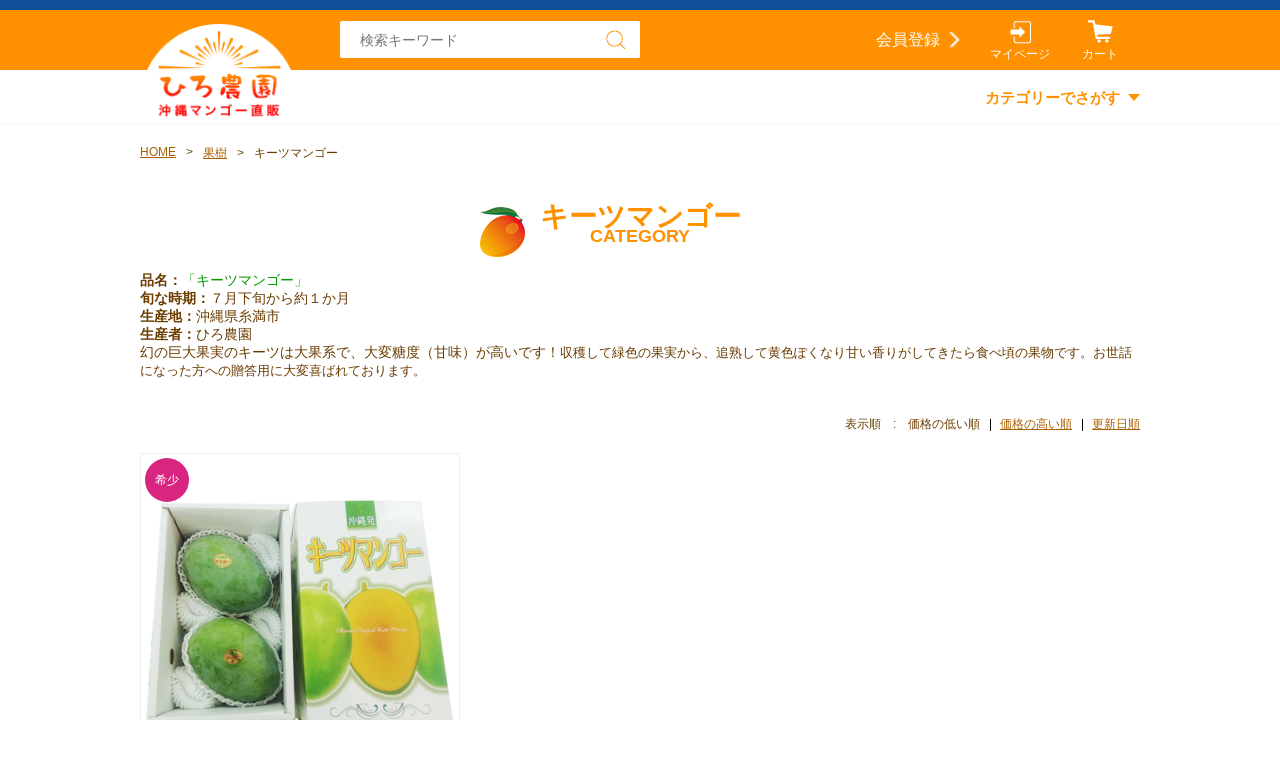

--- FILE ---
content_type: text/html;charset=UTF-8
request_url: https://hiro-nouen.com/item-list?sortKind=1&categoryId=6907
body_size: 4889
content:
<!DOCTYPE html>
<html lang="ja">

<head>
	<meta charset="utf-8">
	<meta http-equiv="X-UA-Compatible" content="IE=edge">
	<meta name="viewport" content="width=device-width">
	<meta name="format-detection" content="telephone=no">
	<title>Keitt Mango | ひろ農園</title>

	<meta property="og:site_name" content="ひろ農園"> 
	<meta name="description" content="幻の巨大果実キーツマンゴーは、糖度が高く食通に喜ばれています。">
	
		<link rel="shortcut icon" href="https://contents.raku-uru.jp/01/1323/25/favicon.ico">
	<link rel="icon" type="image/vnd.microsoft.icon" href="https://contents.raku-uru.jp/01/1323/25/favicon.ico">
		<link href="https://hiro-nouen.com/getCss/2" rel="stylesheet" type="text/css">
	<!--[if lt IE 10]>
		<style type="text/css">label:after {display:none;}</style>
	<![endif]-->
	<!-- Global site tag (gtag.js) - Google Analytics -->
<script async src="https://www.googletagmanager.com/gtag/js?id=UA-127653029-1"></script>
<script>
  window.dataLayer = window.dataLayer || [];
  function gtag(){dataLayer.push(arguments);}
  gtag('js', new Date());

  gtag('config', 'UA-127653029-1');
</script>
<!-- Global site tag (gtag.js) - Google Analytics -->
<script async src="https://www.googletagmanager.com/gtag/js?id=UA-128587884-1"></script>
<script>
  window.dataLayer = window.dataLayer || [];
  function gtag(){dataLayer.push(arguments);}
  gtag('js', new Date());

  gtag('config', 'UA-128587884-1');
</script>

<meta name="referrer" content="no-referrer-when-downgrade">
		<link rel="canonical" href="https://hiro-nouen.com/item-list?sortKind=1&categoryId=6907">				

</head>

<body>
	<div id="wrapper">
		<div id="header">
			<div class="header-top clearfix"><div class="sub-color"></div>
				<div class="row">
					<div class="logo">
						<h1>
							<a href="/">
								<img src="https://image.raku-uru.jp/01/1323/184/header_logo_1614158799638.png" alt="ひろ農園">							</a>
						</h1>
					</div>
					<form action="/search" method="post" id="cmsCommonForm">
						<div class="header-search">
							<div class="header-search-form">
								<input type="text" value="" name="searchWord" maxlength="50" placeholder="検索キーワード">
								<div class="header-search-form-btn">
									<input type="image" alt="Search" src="https://image.raku-uru.jp/01/1323/174/icn-search_1614158691959.png" name="#" class="search-btn">
								</div>
							</div>
						</div>
					</form>
					<div class="header-menu-sp">
						<a href="#" class="jq-open-nav"><img src="https://image.raku-uru.jp/cms/yt00002/img/icn-menu_sp.png" alt=""></a>
					</div>
					<div class="header-nav clearfix">
						<div class="nav-close">
							<a href="#" class="jq-close-nav"></a>
						</div>
						<ul class="header-menu clearfix">
													<li class="entry"><a href="https://cart.raku-uru.jp/member/regist/input/b883f3e8d09da770676125166d49e8e3">会員登録</a></li>
																										<li class="mypage"><a href="https://cart.raku-uru.jp/mypage/login/b883f3e8d09da770676125166d49e8e3">マイページ</a></li>
													<li class="cart"><a href="https://cart.raku-uru.jp/cart/b883f3e8d09da770676125166d49e8e3">カート</a></li>
							<!--<li class="sns">
								<ul class="clearfix">
									<li>
										<a href="http://twitter.com/share?url=https://hiro-nouen.com&text=ひろ農園" target="_blank"><img src="https://image.raku-uru.jp/cms/yt00002/img/icn-sns-tw.png" alt="twitter"></a>
									</li>
									<li>
										<a href="http://www.facebook.com/share.php?u=https://hiro-nouen.com" onclick="window.open(this.href, 'FBwindow', 'width=650, height=450, menubar=no, toolbar=no, scrollbars=yes'); return false;"><img src="https://image.raku-uru.jp/cms/yt00002/img/icn-sns-fb.png" alt="facebook"></a>
									</li>
								</ul>
							</li>-->
						</ul>
						<div class="category-nav">
							<ul class="clearfix">
																            																<li class="category-nav-category">
									<p class="nav-ttl">カテゴリーでさがす</p>
									<ul class="category-nav-l2">
										 										<li>
											<a href="/item-list?categoryId=829">
												<p>果樹</p>
											</a>
																						<ul class="category-nav-l3">
												 												<li>
													<a href="/item-list?categoryId=6906">
														<p>アーウィンマンゴー</p>
													</a>
												</li>
	  									  												<li>
													<a href="/item-list?categoryId=6907">
														<p>キーツマンゴー</p>
													</a>
												</li>
	  									  												<li>
													<a href="/item-list?categoryId=6908">
														<p>パッションフルーツ</p>
													</a>
												</li>
	  									  												<li>
													<a href="/item-list?categoryId=7133">
														<p>島バナナ</p>
													</a>
												</li>
	  									 											</ul>
																					</li>
										  										<li>
											<a href="/item-list?categoryId=830">
												<p>蔬菜</p>
											</a>
																						<ul class="category-nav-l3">
												 												<li>
													<a href="/item-list?categoryId=6910">
														<p>スイートコーン</p>
													</a>
												</li>
	  									 											</ul>
																					</li>
										  										<li>
											<a href="/item-list?categoryId=3367">
												<p>健康食品</p>
											</a>
																						<ul class="category-nav-l3">
												   												<li>
													<a href="/item-list?categoryId=43684">
														<p>ジャム</p>
													</a>
												</li>
	  									 											</ul>
																					</li>
										 									</ul>
								</li>
															
								 
								      								 

							</ul>
						</div>
					</div>
				</div>
			</div>
		</div>
		<!-- header -->
		<div class="contents clearfix">

			<!-- パンくずリスト -->
							<div class="bread">
					<ul class="clearfix">
						 						<li><a href="/"><span>HOME</span></a></li>
						  						<li><a href="/item-list?categoryId=829"><span>果樹</span></a></li>
						  						<li><span>キーツマンゴー</span></li>
						 					</ul>
				</div>
						<div class="main-contents">
				 
<div class="main">
	<div class="main-article">
		<div class="ttl">
			<h2>キーツマンゴー</h2>
			<h3>CATEGORY</h3>
		</div>
				<div class="item-list-description wysiwyg-data">
			<span style="font-weight: bold;">品名：</span><span style="font-weight: normal; color: rgb(0, 153, 0);">「キーツマンゴー」</span><div style=""><span style="font-weight: bold;">旬な時期：</span>７月下旬から約１か月</div><div style="font-weight: normal;"><span style="font-weight: bold;">生産地：</span>沖縄県糸満市</div><div style="font-weight: normal;"><span style="font-weight: bold;">生産者：</span>ひろ農園</div><div style="font-weight: normal;">幻の巨大果実のキーツは大果系で、大変糖度（甘味）が高いです！<span style="font-size: 10pt;">収穫して緑色の果実から、追熟して黄色ぽくなり甘い香りがしてきたら食べ頃の果物です。</span><span style="font-size: 10pt;">お世話になった方への贈答用に大変喜ばれております。</span></div><div style="font-weight: normal;"><br></div>		</div>
		 		<div class="sort">
			<div class="sort-label">表示順　:　</div>
			<ul>
								<li><span>価格の低い順</span></li>
				<li><a href="/item-list?sortKind=2&categoryId=6907">価格の高い順</a></li>
				<li><a href="/item-list?sortKind=3&categoryId=6907">更新日順</a></li>
				  			</ul>
		</div>

		<div class="product-list clearfix">
						<div class="product-list-item">
				<a href="/item-detail/779144">
					<div class="product-list-photo icn-badge1385">
												<img src="https://image.raku-uru.jp/01/1323/216/88759_1614158828577_1614307635927_400.png" alt="沖縄キーツマンゴー 約2kg"> 					</div>
					<div class="product-list-info">
						<p class="product-list-name ">沖縄キーツマンゴー 約2kg</p>
						<p class="product-list-price"><span class="product-list-num">9,000円</span><span class="product-list-tax">（税込み）</span></p>
											</div>
				</a>
			</div>
					</div>
		<div class="item-list-itemcount">表示件数：1&#65374;1/1</div>
			</div>
</div>
<!-- main -->

			</div>

		</div>

		<div id="footer" class="clearfix">
			<div class="btn-pagetop">
				<a href="#wrapper"></a>
			</div>
			<div class="footer-top">
				<div class="row clearfix">
					<div class="footer-top-l">
						<div class="footer-logo">
							<a href="/"><img src="https://image.raku-uru.jp/01/1323/189/footer_logo_1614158800639.png" alt="ひろ農園"></a>						</div>
					</div>
					<div class="footer-top-c">
						<h3>営業カレンダー</h3>
												<div class="schedule-area">
														<h4>2026年01月</h4>
							<div class="schedule">
								<table>
									<tr>
										<th class="sun">日</th>
										<th class="mon">月</th>
										<th class="tue">火</th>
										<th class="wed">水</th>
										<th class="thu">木</th>
										<th class="fri">金</th>
										<th class="sat">土</th>
									</tr>
																		<tr>
										<td class="sun ">
																					</td>
										<td class="mon ">
																					</td>
										<td class="tue ">
																					</td>
										<td class="wed ">
																					</td>
										<td class="thu ">
																						<div class="schedule-date">1</div>
																					</td>
										<td class="fri ">
																						<div class="schedule-date">2</div>
																					</td>
										<td class="sat ">
																						<div class="schedule-date">3</div>
																					</td>
									</tr>
																		<tr>
										<td class="sun  e1 ">
																						<div class="schedule-date">4</div>
																					</td>
										<td class="mon ">
																						<div class="schedule-date">5</div>
																					</td>
										<td class="tue ">
																						<div class="schedule-date">6</div>
																					</td>
										<td class="wed ">
																						<div class="schedule-date">7</div>
																					</td>
										<td class="thu ">
																						<div class="schedule-date">8</div>
																					</td>
										<td class="fri ">
																						<div class="schedule-date">9</div>
																					</td>
										<td class="sat ">
																						<div class="schedule-date">10</div>
																					</td>
									</tr>
																		<tr>
										<td class="sun  e1 ">
																						<div class="schedule-date">11</div>
																					</td>
										<td class="mon ">
																						<div class="schedule-date">12</div>
																					</td>
										<td class="tue ">
																						<div class="schedule-date">13</div>
																					</td>
										<td class="wed ">
																						<div class="schedule-date">14</div>
																					</td>
										<td class="thu ">
																						<div class="schedule-date">15</div>
																					</td>
										<td class="fri ">
																						<div class="schedule-date">16</div>
																					</td>
										<td class="sat ">
																						<div class="schedule-date">17</div>
																					</td>
									</tr>
																		<tr>
										<td class="sun  e1 ">
																						<div class="schedule-date">18</div>
																					</td>
										<td class="mon ">
																						<div class="schedule-date">19</div>
																					</td>
										<td class="tue ">
																						<div class="schedule-date">20</div>
																					</td>
										<td class="wed ">
																						<div class="schedule-date">21</div>
																					</td>
										<td class="thu ">
																						<div class="schedule-date">22</div>
																					</td>
										<td class="fri ">
																						<div class="schedule-date">23</div>
																					</td>
										<td class="sat ">
																						<div class="schedule-date">24</div>
																					</td>
									</tr>
																		<tr>
										<td class="sun  e1 ">
																						<div class="schedule-date">25</div>
																					</td>
										<td class="mon ">
																						<div class="schedule-date">26</div>
																					</td>
										<td class="tue ">
																						<div class="schedule-date">27</div>
																					</td>
										<td class="wed ">
																						<div class="schedule-date">28</div>
																					</td>
										<td class="thu ">
																						<div class="schedule-date">29</div>
																					</td>
										<td class="fri ">
																						<div class="schedule-date">30</div>
																					</td>
										<td class="sat ">
																						<div class="schedule-date">31</div>
																					</td>
									</tr>
																	</table>
							</div>
														<h4>2026年02月</h4>
							<div class="schedule">
								<table>
									<tr>
										<th class="sun">日</th>
										<th class="mon">月</th>
										<th class="tue">火</th>
										<th class="wed">水</th>
										<th class="thu">木</th>
										<th class="fri">金</th>
										<th class="sat">土</th>
									</tr>
																		<tr>
										<td class="sun  e1 ">
																						<div class="schedule-date">1</div>
																					</td>
										<td class="mon ">
																						<div class="schedule-date">2</div>
																					</td>
										<td class="tue ">
																						<div class="schedule-date">3</div>
																					</td>
										<td class="wed ">
																						<div class="schedule-date">4</div>
																					</td>
										<td class="thu ">
																						<div class="schedule-date">5</div>
																					</td>
										<td class="fri ">
																						<div class="schedule-date">6</div>
																					</td>
										<td class="sat ">
																						<div class="schedule-date">7</div>
																					</td>
									</tr>
																		<tr>
										<td class="sun  e1 ">
																						<div class="schedule-date">8</div>
																					</td>
										<td class="mon ">
																						<div class="schedule-date">9</div>
																					</td>
										<td class="tue ">
																						<div class="schedule-date">10</div>
																					</td>
										<td class="wed ">
																						<div class="schedule-date">11</div>
																					</td>
										<td class="thu ">
																						<div class="schedule-date">12</div>
																					</td>
										<td class="fri ">
																						<div class="schedule-date">13</div>
																					</td>
										<td class="sat ">
																						<div class="schedule-date">14</div>
																					</td>
									</tr>
																		<tr>
										<td class="sun  e1 ">
																						<div class="schedule-date">15</div>
																					</td>
										<td class="mon ">
																						<div class="schedule-date">16</div>
																					</td>
										<td class="tue ">
																						<div class="schedule-date">17</div>
																					</td>
										<td class="wed ">
																						<div class="schedule-date">18</div>
																					</td>
										<td class="thu ">
																						<div class="schedule-date">19</div>
																					</td>
										<td class="fri ">
																						<div class="schedule-date">20</div>
																					</td>
										<td class="sat ">
																						<div class="schedule-date">21</div>
																					</td>
									</tr>
																		<tr>
										<td class="sun  e1 ">
																						<div class="schedule-date">22</div>
																					</td>
										<td class="mon ">
																						<div class="schedule-date">23</div>
																					</td>
										<td class="tue ">
																						<div class="schedule-date">24</div>
																					</td>
										<td class="wed ">
																						<div class="schedule-date">25</div>
																					</td>
										<td class="thu ">
																						<div class="schedule-date">26</div>
																					</td>
										<td class="fri ">
																						<div class="schedule-date">27</div>
																					</td>
										<td class="sat ">
																						<div class="schedule-date">28</div>
																					</td>
									</tr>
																	</table>
							</div>
														<ul class="event-list">
																<li class="event1">定休日</li>
															</ul>
						</div>
												<!--<ul class="event-list">
							<li class="event1">定休日</li>
							<li class="event2">キャンペーン</li>
						</ul>-->
					</div>
					<div class="footer-top-r">
						<h3>お買い物ガイド</h3>
						<div class="footer-shoppingguide">
							<ul class="clearfix">
								<li><a href="/law">特定商取引法に基づく表記</a></li>
								<li><a href="/privacy">個人情報保護方針</a></li>
								<li><a href="/fee">送料について</a></li>
								<li><a href="/membership">会員規約</a></li>
								<li><a href="https://cart.raku-uru.jp/ask/start/b883f3e8d09da770676125166d49e8e3">お問合せ</a></li>							</ul>
							<!--<ul class="footer-detail">
							<li>■おすすめ商品<br>
							果樹【<a href="/item-detail/827">マンゴー</a>、<a href="/item-detail/95880">島バナナ</a>】など<br>
							蔬菜【スイートコーン】など<br>
							食品加工品【<a href="/item-detail/678492">ＩＴＯＭＡＮＧＯ</a>】など</li>
							<li>■送料について<br>
							<a href="/fee">全国発送【冷蔵】￥1,200円　沖縄県内　￥990円</a></li>
							<li>■決済方法<br>
							銀行振込、代金引換、クレジットカード決済</li>
							<li>■公式ホームページﾞ<br>
							<a href="https://farm-3508.business.site/" target="_blank">【ひろ農園】</a></li>
							<li>■糸満市ふるさと納税（掲載企業）<br>
							<a href="https://furu-po.com/lg_list/okinawa/okinawa/472100" target="_blank">ふるぽ</a>　<a href="https://www.furusato-tax.jp/city/product/47210" target="_blank">ふるさとチョイス</a>　<a href="https://www.rakuten.ne.jp/gold/f472107-itoman/?s-id=furusato_pc_area-okinawa_f472107-itoman" target="_blank">楽天市場 ふるさと</a></li>
							</ul>-->
						</div>
						<h3>お友達に紹介する</h3>
						<div class="footer-sns">
							<ul class="clearfix">
								<li>
									<a href="http://twitter.com/share?url=https://hiro-nouen.raku-uru.jp&text=%E3%81%B2%E3%82%8D%E8%BE%B2%E5%9C%92" target="_blank"><img src="https://image.raku-uru.jp/01/1323/185/sns-icon-tw_1614158799816.png" alt="twitter"></a>
								</li>
								<li>
									<a href="http://www.facebook.com/share.php?u=https://hiro-nouen.raku-uru.jp" onclick="window.open(this.href, 'FBwindow', 'width=650, height=450, menubar=no, toolbar=no, scrollbars=yes'); return false;"><img src="https://image.raku-uru.jp/01/1323/187/sns-icon-fb_1614158800199.png" alt="facebook"></a>
								</li>
							</ul>
						</div>
					</div>
				</div> <div class="footer-wave"><img style="vertical-align:bottom;margin-bottom:-1px" src="https://image.raku-uru.jp/01/1323/169/wave_1614158690780.png" alt=""></div>
			</div>
			<div class="footer-bottom">
				<div class="row clearfix">
					<p class="copyright">Copyright &copy; ひろ農園 All Rights Reserved.</p>
				</div>
			</div>
		</div>
		<!-- footer -->
	</div>
	<!-- wrapper -->
	<div class="overlay"></div>
	<script src="https://image.raku-uru.jp/cms/yt00002/js/jquery-1.12.4.min.js" type="text/javascript"></script>
	<script src="https://image.raku-uru.jp/cms/yt00002/js/jquery-ui-1.11.4.min.js" type="text/javascript"></script>
	<script src="https://image.raku-uru.jp/cms/yt00002/js/jquery.flicksimple.js" type="text/javascript"></script>
	<script src="https://image.raku-uru.jp/cms/yt00002/js/shop-script.js" type="text/javascript"></script>
	
</body>
</html>


--- FILE ---
content_type: text/css;charset=UTF-8
request_url: https://hiro-nouen.com/getCss/2
body_size: 16477
content:
/***********
 * common
 ***********/

* {
	margin: 0;
	padding: 0;
	box-sizing: border-box;
	word-wrap: break-word;
	word-break: break-all;
}

html,
body {
	height: 100%;
}

body,
body * {
	font-family: '游ゴシック', YuGothic, 'Hiragino Kaku Gothic ProN', 'ヒラギノ角ゴ ProN W3', 'メイリオ', 'Meiryo', 'Meiryo UI', 'ＭＳ Ｐゴシック', sans-serif;
}


/* 通常文字色 */

body {
	font-size: 14px;
	color:#6a3c00;
	/* 通常文字色 */
	background:#fff ;
}

h2 {
	font-size: 30px;
	letter-spacing: 3px;
}

h3 {
	font-size: 24px;
	letter-spacing: 3px;
}

ul,
ul li {
	list-style: none;
}


/* a リンク文字色 */

a,
a:visited {
	color:#aa6000;
	/* a リンク文字色 */
	text-decoration: none;
}

a:hover,
button:hover {
	color:#ff9100;
	/* hoverリンク文字色 */
	text-decoration: underline;
	opacity: 0.7;
}

a:hover,
button:hover {
	text-decoration: none;
	opacity: .7;
}

a:hover * {
	opacity: .7;
}

input[type='text'],
input[type='password'] {
	font-size: 14px;
	font-weight: normal;
	line-height: 30px;
	height: 30px;
	border: #d1d1d1 solid 1px;
}

input[type='checkbox'] {
	margin-right: 4px;
}

textarea {
	width: 100%;
	border: #d1d1d1 solid 1px;
}

table {
	width: 100%;
	border-collapse: collapse;
}

table th,
table td {
	border-spacing: 0;
	border-collapse: collapse;
	vertical-align: middle;
	border: none;
}

table.tbl {
	width: 100%;
	margin-bottom: 20px;
}

table.tbl tr th {
	font-size: 13px;
	font-weight: normal;
	position: relative;
	width: 90px;
	padding: 2px 10px 2px 0;
	text-align: left;
}

table.tbl tr th:after {
	position: absolute;
	top: 0;
	right: 0;
	content: ':';
}

table.tbl tr td {
	font-size: 13px;
	padding: 2px 12px 2px 48px;
	text-align: left;
}

@media only screen and (max-width: 600px) {
	table.tbl {
		width: 100%;
	}
	table.tbl tr th {
		font-size: 12px;
		font-weight: normal;
		width: 65px;
		padding: 4px 0;
		text-align: left;
	}
	table.tbl tr td {
		font-size: 12px;
		padding: 4px 15px;
		text-align: left;
	}
}

img {
	max-width: 100%;
	word-break: normal;
	border: none;
}

b {
	font-weight: bold;
	_color: #ff9100;
}

pre {
	white-space: pre-wrap;
}

ul.list1 li {
	font-size: 13px;
	position: relative;
	margin-bottom: 10px;
	padding-left: 26px;
}

ul.list1 li:before {
	position: absolute;
	top: 5px;
	left: 0;
	display: inline-block;
	width: 10px;
	height: 14px;
	content: '';
	background-image: url(https://image.raku-uru.jp/cms/yt00002/img/icn-arrow-btn.png);
	background-repeat: no-repeat;
	background-size: cover;
}

@media only screen and (max-width: 600px) {
	ul.list1 li:before {
		position: absolute;
		top: 5px;
		left: 0;
		display: inline-block;
		width: 8px;
		height: 12px;
		content: '';
		background-image: url(https://image.raku-uru.jp/cms/yt00002/img/icn-arrow-btn_sp.png);
		background-repeat: no-repeat;
		background-size: cover;
	}
}

ul.list2 li {
	font-size: 13px;
	position: relative;
	margin-bottom: 10px;
	padding-left: 26px;
}

ul.list2 li:before {
	position: absolute;
	top: 12px;
	left: 0;
	display: inline-block;
	width: 8px;
	height: 1px;
	content: '';
	background-color: #666;
}


/***********
 * layout
 ***********/

#wrapper,
.wrapper {
	width: 100%;
	min-width: 1000px;
	margin: 0 auto;
}

.main-contents {
	padding-bottom: 50px;
}

#main-article {
	position: relative;
}

#main-article,
.main-article {
	margin-bottom: 30px;
}

.top {
	width: 100%;
	margin: 0 auto;
	padding: 0 0;
}

.contents {
	width: 1000px;
	margin: 0 auto;
	padding: 0 0 20px 0;
}

.page {
	width: 1000px;
	margin: 0 auto;
	padding: 30px 0 0;
}

.row {
	position: relative;
	width: 1000px;
	margin: 0 auto;
}

.logo h1 a:hover { opacity: 100; }
.logo h1 a:hover img { opacity: 100; }

@media only screen and (max-width: 600px) {
	#wrapper,
	.wrapper {
		min-width: 100%;
	}
	.top {
		width: 100%;
		margin: 0 auto;
		padding: 0 0 0;
	}
	.contents {
		width: 100%;
		margin: 0 auto;
		padding: 0 0 0;
	}
	.page {
		width: 100%;
		margin: 0 auto;
		padding: 0 0 0;
	}
	.row {
		position: relative;
		width: 100%;
		margin: 0 auto;
	}
}


/***********
 * clearfix
 ***********/

.clearfix:before,
.clearfix:after {
	display: table;
	content: ' ';
}

.clearfix:after {
	clear: both;
}

label:after {
	display: none;
}


/***********
 * header
 ***********/

#header {
	width: 100%;
	height: 125px;
	border-bottom: #f5f5f5 1px solid;
	background-color: #fff;
}

.header-top,
.header-top-cart {
	height: 70px;
	margin-bottom: 64px;
	padding: 0;
	color: #fff;
	background-color: #ff9100;
}

.logo {
	line-height: 124px;
	position: relative;
	position: absolute;
	z-index: 3;
	top: 0;
	left: 0;
	display: block;
	width: 150px;
	height: 101px;
	text-align: center;
	_background-color: #fff;
}

.logo-text {
	font-size: 13px;
	line-height: 1.4;
	position: absolute;
	top: 50%;
	left: 50%;
	display: -webkit-box;
	overflow: hidden;
	width: 100%;
	max-height: 7em;
	padding: 0 10px;
	-webkit-transform: translate(-50%, -50%);
		    transform: translate(-50%, -50%);
	text-align: center;
	word-break: break-all;
	color: #ff9100;
	-webkit-box-orient: vertical;
	-webkit-line-clamp: 5;
}

.logo-text-footer {
	position: static;
	width: 100%;
	margin: 0 auto;
	padding: 0 15px;
	transform: translate(0, 0);
}

.logo-text-footer a {
	color: #fff;
}

.header-top-cart .logo {
	position: absolute;
	z-index: 1;
	top: 0;
	left: 50%;
	margin-left: -79px;
}

.logo img {
	width: auto;
	height: auto;
	max-width: 158px;
	max-height: 100px;
	vertical-align: middle;
}

.logo__text {
	color: #f00;
}

.header-search {
	position: absolute;
	z-index: 11;
	top: 11px;
	left: 200px;
}

.header-search-form {
	position: relative;
}

.header-search input[type=text] {
	font-size: 14px;
	line-height: 35px;
	display: inline-block;
	width: 300px;
	height: 37px;
	padding: 0 50px 0 20px;
	border: none;
	border-radius: 2px;
	outline: 0 none;
	background-color: #fff;
}

.header-search-form-btn {
	line-height: 37px;
	position: absolute;
	top: 0;
	right: 0;
	display: inline-block;
	overflow: hidden;
	width: 48px;
	padding: 0;
	cursor: pointer;
	text-align: center;
	border: none;
	-webkit-border-radius: 0;
		    border-radius: 2px;
	background: none;
	background-color: #fff;
	-webkit-appearance: none;
}

.search-btn {
	width: 20px;
	height: auto;
	vertical-align: middle;
}

.header-menu-sp {
	display: none;
}

.header-nav {
	position: absolute;
	z-index: 2;
	top: 0;
	right: 0;
}

.header-top ul.header-menu {
	float: right;
	height: 60px;
}

.header-top ul.header-menu > li {
	float: left;
	height: 60px;
	text-align: center;
	_border-left: #5bacdf solid 1px;
}

.header-top ul.header-menu > li > a {
	position: relative;
	color: #fff;
}

.header-top ul.header-menu li.logout ,
.header-top ul.header-menu li.entry {
	line-height: 60px;
}

.header-top ul.header-menu li.logout a ,
.header-top ul.header-menu li.entry a {
	font-size: 16px;
	display: block;
	height: 60px;
	padding-right: 40px;
	padding-left: 20px;
}

.header-top ul.header-menu li.logout a {
	padding-right: 20px;
	padding-left: 40px;
}

.header-top ul.header-menu li.logout a:before {
	position: absolute;
	top: 50%;
	left: 0;
	display: inline-block;
	width: 21px;
	height: 24px;
	margin-top: -11px;
	margin-left: 12px;
	content: '';
	background-image: url(https://image.raku-uru.jp/cms/yt00002/img/icn-logout.png);
	background-repeat: no-repeat;
	background-size: cover;
}

.header-top ul.header-menu li.entry a:after {
	position: absolute;
	top: 50%;
	right: 0;
	display: inline-block;
	width: 11px;
	height: 16px;
	margin-top: -8px;
	margin-right: 20px;
	content: '';
	background-image: url(https://image.raku-uru.jp/cms/yt00002/img/icn-entry.png);
	background-repeat: no-repeat;
	background-size: cover;
}

.header-top ul.header-menu li.mypage a {
	font-size: 12px;
	position: relative;
	display: block;
	width: 80px;
	height: 60px;
	padding-top: 36px;
}

.header-top ul.header-menu li.mypage a:before {
	position: absolute;
	top: 10px;
	left: 50%;
	display: inline-block;
	width: 21px;
	height: 24px;
	margin-left: -10px;
	content: '';
	background-image: url(https://image.raku-uru.jp/cms/yt00002/img/icn-mypage.png);
	background-repeat: no-repeat;
	background-size: cover;
}

.header-top ul.header-menu li.cart a {
	font-size: 12px;
	position: relative;
	display: block;
	width: 80px;
	height: 60px;
	padding-top: 36px;
}

.header-top ul.header-menu li.cart a:before {
	position: absolute;
	top: 10px;
	left: 50%;
	display: inline-block;
	width: 26px;
	height: 24px;
	margin-left: -13px;
	content: '';
	background-image: url(https://image.raku-uru.jp/cms/yt00002/img/icn-cart.png);
	background-repeat: no-repeat;
	background-size: cover;
}

.header-top ul.header-menu li.sns {
	padding-right: 20px;
}

.header-top ul.header-menu li.sns ul li {
	line-height: 60px;
	display: inline-block;
	width: 25px;
	margin-left: 20px;
}

.header-top ul.header-menu li.sns ul li img {
	width: 100%;
	height: auto;
	vertical-align: middle;
}

.header-top .sub-color {
	width: 100%;
	height: 10px;
	vertical-align: top;
	background: #0f4f98;
}

/* category-nav */

.category-nav {
	float: right;
	min-width: 700px;
	margin-left: 200px;
}

.category-nav > ul > li {
	font-size: 15px;
	line-height: 55px;
	position: relative;
	float: right;
	margin-left: 50px;
	color: #ff9100;
	font-weight: bold;
}

.category-nav > ul li a {
	position: relative;
	display: block;
	width: 100%;
}

.category-nav-l2 {
	position: absolute;
	z-index: 55;
	top: 65px;
	left: 50%;
	display: none;
	width: 174px;
	margin-left: -87px;
	padding: 10px 12px;
	background-color: #ff9100;
}

.active .category-nav-l2 {
	display: block;
}

.category-nav-l2:before {
	position: absolute;
	top: -7px;
	left: 50%;
	width: 0;
	height: 0;
	margin-left: -7px;
	content: '';
	border-width: 0 7px 7px 7px;
	border-style: solid;
	border-color: transparent transparent #ff9100 transparent;
}

.category-nav-l2 > li {
	font-size: 16px;
	line-height: 1.2;
	border-bottom: rgba(255,255,255,.3) solid 1px;
}

.category-nav-l2 > li:last-child {
	border-bottom: none;
}

.category-nav-l2 > li > a {
	padding: 18px 0;
	color: #fff;
}

.category-nav-l3 > li {
	font-size: 15px;
	padding: 2px 0 6px 8px;
}

.category-nav-l3 > li a {
	color: #fff;
}

.nav-close {
	display: none;
}

.category-nav ul li p.nav-ttl {
	position:relative;
	padding: 0 20px 0 0;
}

.category-nav ul li p.nav-ttl::after {
	content: "";
	width: 0;
	height: 0;
	position: absolute;
	top: 24px;
	right: 0;
	border: 6px solid transparent;
	border-top: 7px solid #ff9100;
}


@media only screen and (max-width: 600px) {
	#header {
		width: 100%;
		height: 110px;
	}
	.header-top,
	.header-top-cart {
		height: auto; /*45px*/
		margin-bottom: 0; /*46px*/
		padding: 0 0 40px; /*0*/
		color: #fff;
		background-color: #ff9100;
	}
	.logo {
		line-height: 90px;
		width: 115px;
		height: 90px;
		text-align: center;
	}
	.logo-text {
		max-height: 5.4em;
		-webkit-line-clamp: 4;
	}
	.header-top-cart .logo {
		position: absolute;
		z-index: 1;
		top: 0;
		left: 50%;
		margin-left: -58px;
	}
	.logo img {
		max-width: 115px;
		max-height: 80px;
		vertical-align: middle;
	}
	.header-search {
		position: absolute;
		top: 52px;
		right: 10px;
		left: 125px;
	}
	.header-search-form {
		position: relative;
		border: #ff9100 solid 1px;
	}
	.header-search input[type=text] {
		font-size: 16px;
		line-height: 30px;
		display: inline-block;
		width: 100%;
		height: 30px;
		padding: 0 40px 0 10px;
		border: none;
		border-radius: 2px;
		outline: 0 none;
		background-color: #fff;
	}
	.header-search-form-btn {
		line-height: 30px;
		position: absolute;
		top: 0;
		right: 1px;
		display: inline-block;
		overflow: hidden;
		width: 38px;
		padding: 0;
		cursor: pointer;
		text-align: center;
		border: none;
		-webkit-border-radius: 0;
		        border-radius: 2px;
		background: none;
		-webkit-appearance: none;
	}
	.search-btn {
		width: 16px;
		height: auto;
		vertical-align: middle;
	}
	.header-menu-sp {
		position: absolute;
		top: 8px;
		right: 0;
		display: block;
		width: 12%;
	}

	.header-menu-sp a.jq-open-nav {
		display: inline-block;
		position: relative;
		width: 40px;
		height: 40px;
	}

	.header-menu-sp a.jq-open-nav,
	.header-menu-sp a.jq-open-nav::before,
	.header-menu-sp a.jq-open-nav::after {
		content: '';
		display: block;
		position: absolute;
		z-index: 100;
		top:0;
		bottom:0;
		width: 32px;
		height: 3px;
		background: white;
		cursor: pointer;
	}
	
	.header-menu-sp a.jq-open-nav::before {
		margin-top: 10px;
	}

	.header-menu-sp a.jq-open-nav::after {
		margin-top: 20px;
	}

	.header-menu-sp img {
		width: 100%;
		height: auto;
		display: none;
	}
	.header-nav {
		position: fixed;
		z-index: 9999;
		top: 0;
		left: -100%;
		overflow: scroll;
		width: 100%;
		height: 100%;
		padding-bottom: 50px;
		-webkit-transition: left .6s cubic-bezier(.19, 1, .22, 1);
		        transition: left .6s cubic-bezier(.19, 1, .22, 1);
	}
	.nav-open .header-nav {
		left: 0;
		background-color: #fff;
	}
	.header-top ul.header-menu {
		font-size: 0;
		float: none;
		height: auto;
		background-color: #ff9100;
	}
	.header-top ul.header-menu > li {
		float: none;
		height: auto;
		text-align: center;
		_border-left: #5bacdf solid 1px;
	}
	.header-top ul.header-menu > li > a {
		position: relative;
		color: #fff;
	}
	.header-top ul.header-menu li.entry {
		line-height: 50px;
		text-align: left;
		border-bottom: #FFF solid 1px;
	}
	.header-top ul.header-menu li.logout {
		line-height: 50px;
		border-bottom: rgba(238,238,238,.27) solid 1px;
	}
	.header-top ul.header-menu li.logout a ,
	.header-top ul.header-menu li.entry a {
		font-size: 16px;
		display: block;
		height: 50px;
		padding-right: 10px;
		padding-left: 36px;
	}
	.header-top ul.header-menu li.logout a:before {
		position: absolute;
		top: 50%;
		left: 50%;
		display: inline-block;
		width: 23px;
		height: 25px;
		margin-top: -12px;
		margin-left: -70px;
		content: '';
		background-image: url(https://image.raku-uru.jp/cms/yt00002/img/icn-logout_sp.png);
		background-repeat: no-repeat;
		background-size: cover;
	}
	.header-top ul.header-menu li.entry a:after {
		position: absolute;
		top: 50%;
		right: 0;
		display: inline-block;
		width: 9px;
		height: 12px;
		margin-top: -6px;
		margin-right: 20px;
		content: '';
		background-image: url(https://image.raku-uru.jp/cms/yt00002/img/icn-entry_sp.png);
		background-repeat: no-repeat;
		background-size: cover;
	}
	.header-top ul.header-menu li.mypage {
		line-height: 50px;
		display: inline-block;
		width: 50%;
	}
	.header-top ul.header-menu li.mypage a {
		font-size: 16px;
		position: relative;
		display: block;
		width: 100%;
		height: 50px;
		padding-top: 0;
		padding-left: 20px;
		text-align: center;
	}
	.header-top ul.header-menu li.mypage a:before {
		position: absolute;
		top: 50%;
		left: 50%;
		display: inline-block;
		width: 23px;
		height: 25px;
		margin-top: -12px;
		margin-left: -60px;
		content: '';
		background-image: url(https://image.raku-uru.jp/cms/yt00002/img/icn-mypage_sp.png);
		background-repeat: no-repeat;
		background-size: cover;
	}
	.header-top ul.header-menu li.cart {
		line-height: 50px;
		display: inline-block;
		width: 50%;
	}
	.header-top ul.header-menu li.cart a {
		font-size: 16px;
		position: relative;
		display: block;
		width: 100%;
		height: 50px;
		padding-top: 0;
		padding-left: 20px;
		text-align: center;
	}
	.header-top ul.header-menu li.cart a:before {
		position: absolute;
		top: 50%;
		left: 50%;
		display: inline-block;
		width: 24px;
		height: 22px;
		margin-top: -11px;
		margin-left: -53px;
		content: '';
		background-image: url(https://image.raku-uru.jp/cms/yt00002/img/icn-cart_sp.png);
		background-repeat: no-repeat;
		background-size: cover;
	}
	.header-top ul.header-menu li.sns {
		display: none;
	}
	/* category-nav */
	.category-nav {
		float: none;
		min-width: inherit;
		margin-left: 0;
	}
	.category-nav > ul > li > p {
		position: relative;
		display: block;
		width: 100%;
		padding: 16px 10px;
		color: #ff9100;
	}
	.category-nav > ul > li.category-nav-campaign > p,
	.category-nav > ul > li.category-nav-category > p {
		color: #fff;
		border-top: #FFF solid 1px;
		background-color: #ff9100;
		padding: 10px;
	} 
	.category-nav > ul > li {
		font-size: 16px;
		line-height: 1.2;
		position: relative;
		float: none;
		margin: 0;
		color: #ff9100;
		/*border-bottom: rgba(37,147,217,.3) solid 1px;*/
	}
	.category-nav > ul li.active > a {
		color: #ff9100;
	}
	.category-nav > ul > li a {
		position: relative;
		display: block;
		width: 100%;
		padding: 16px 32px 16px 10px;
		color: #ff9100;
	}
	.category-nav > ul li a:after {
		position: absolute;
		top: 50%;
		right: 010px;
		display: block;
		width: 8px;
		height: 12px;
		margin-top: -6px;
		content: '';
		background-image: url(https://image.raku-uru.jp/01/1323/170/icn-arrow-btn_sp_1614158691060.png);
		background-repeat: no-repeat;
		background-size: cover;
	}
	.category-nav-l2 {
		position: inherit;
		z-index: 33;
		top: 0;
		left: 0;
		display: block;
		width: 100%;
		margin-left: 0;
		padding: 0;
		background-color: #FFF;
	}
	.active .category-nav-l2 {
		display: block;
	}
	.category-nav-l2:before {
		display: none;
	}
	.category-nav-l2 > li {
		font-size: 16px;
		line-height: 1.2;
		border-top: #ff9100 solid 1px;
		/*border-bottom: #ff9100 solid 1px;*/
	}
	.category-nav-l2 li a {
		padding: 0 0;
		text-indent: 1em;
		color: #fff;
		background-color: #fff7ed;
	}
	.category-nav-l3 > li {
		font-size: 16px;
		line-height: 1;
		border-bottom: #ff9100 dotted 1px;
	}
	.category-nav-l3 > li:last-child {
		border-bottom: none;
	}
	.category-nav-l3 > li:first-child {
		border-top: #ff9100 solid 1px;
	}
	.category-nav-l3 > li a {
		color: #cff;
		background-color: #FFF;
	}
	.nav-close {
		line-height: 45px;
		display: block;
		text-align: right;
		/*border-bottom: rgba(238,238,238,.27) solid 1px;*/
		background-color: #0f4f98;
	}
	.nav-close a {
		display: inline-block;
		width: 19px;
		height: 19px;
		margin: 0 15px 0;
		vertical-align: middle;
		background-image: url(https://image.raku-uru.jp/cms/yt00002/img/icn-close.png);
		background-repeat: no-repeat;
		background-size: cover;
	}
}


/***********
 * footer
 ***********/

#footer {
	position: relative;
	width: 100%;
}

.footer-top {
	display: table;
	width: 100%;
	padding: 40px 0 0 0;
	background-color: #ffd28f;
	table-layout: fixed;
}

.footer-top-l {
	display: table-cell;
	width: 315px;
	vertical-align: top;
}

.footer-top-c {
	display: table-cell;
	padding-right: 45px;
	vertical-align: top;
}

.footer-top-r {
	display: table-cell;
	width: 406px;
	vertical-align: top;
}

.footer-top-cart {
	width: 100%;
	text-align: center;
}

.footer-top h3 {
	font-size: 16px;
	font-weight: bold;
	display: inline-block;
	width: 234px;
	margin-bottom: 20px;
	letter-spacing: 1px;
	color: #6a3c00;
	border-bottom: #6a3c00 solid 1px;
}

.footer-logo {
	display: inline-block;
	width: 100%;
}

.footer-logo img {
	width: auto;
	height: auto;
	max-width: 240px;
	max-height: 180px;
}

.footer-logo a:hover { opacity: 100; }
.footer-logo a:hover img { opacity: 100; }

.footer-detail {
	font-size: 16px;
	font-weight: normal;
	display: inline-block;
	width: 400px;
	margin-top: 20px;
	margin-bottom: 20px;
	letter-spacing: 1px;
	color: #6a3c00;
}
.footer-detail li{
	padding-left:1em;
	text-indent:-1em;
}
.footer-detail a{
	color: #6a3c00;
	text-decoration: underline;
}
.footer-detail a:hover{
	text-decoration: none;
	opacity: 1;
}
.footer-wave{
	margin: 0;
	padding: 0;
}

/* schedule-area */

.schedule-area {
	width: 234px;
	text-align: center;
}

.schedule-area h4 {
	font-family: 'メイリオ', 'Meiryo', 'Meiryo UI';
	font-size: 14px;
	font-weight: bold;
	line-height: 24px;
	display: inline-block;
	width: 100%;
	height: 24px;
	margin-bottom: 10px;
	text-align: left;
	color: #6a3c00;
	border-radius: 2px;
	_background-color: #0d6daa;
}

.schedule {
	margin-bottom: 20px;
	padding-bottom: 12px;
	border-bottom: #6a3c00 solid 1px;
}

.schedule table {
	width: auto;
	margin: 0 auto 10px;
}

.schedule table th {
	font-size: 13px;
	font-weight: normal;
	padding: 4px;
	text-align: center;
}

.schedule table th.sun {
	color: #c00000;
}

.schedule table th.sat {
	color: #006de8;
}

.schedule table td {
	font-size: 13px;
	font-weight: normal;
	padding: 4px;
	text-align: center;
	color: #6a3c00;
}

.schedule-date {
	line-height: 25px;
	display: inline-block;
	width: 25px;
	height: 25px;
	text-align: center;
}

.e1 .schedule-date {/*定休日*/
	color: #ffffff;
	background-color: #888888;
	border-radius: 50%;
	-moz-border-radius: 50%;
	-webkit-border-radius: 50%;
}

.e2 .schedule-date {/*キャンペーン*/
	color: #ffffff;
	background-color: #005bb8;
	border-radius: 50%;
	-moz-border-radius: 50%;
	-webkit-border-radius: 50%;
}

.e3 .schedule-date {
	color: #333;
	background-color: #cdcdcd;
}

.event-list:after {
	display: block;
	clear: both;
	margin-bottom: 15px;
	content: '';
}

.event-list li {
	line-height: 24px;
	position: relative;
	float: left;
	min-height: 24px;
	margin-right: 15px;
	margin-bottom: 10px;
	padding-left: 35px;
	text-align: left;
	color: #6a3c00;
	font-weight: bold;
}

.event-list li:before {
	position: absolute;
	top: 0;
	left: 0;
	display: block;
	width: 24px;
	height: 24px;
	content: '';
}

.event-list li.event1:before {/*定休日*/
	background-color: #888888;
	border-radius: 50%;
	-moz-border-radius: 50%;
	-webkit-border-radius: 50%;
}

.event-list li.event2 {
	margin-right: 0;
}

.event-list li.event2:before {/*キャンペーン*/
	background-color: #005bb8;
	border-radius: 50%;
	-moz-border-radius: 50%;
	-webkit-border-radius: 50%;
}

.event-list li.event3:before {
	background-color: #cdcdcd;
	border-radius: 50%;
	-moz-border-radius: 50%;
	-webkit-border-radius: 50%;
}

.footer-shoppingguide {
	margin-bottom: 35px;
}

.footer-shoppingguide ul li {
	font-size: 14px;
	float: left;
	margin-right: 22px;
	margin-bottom: 10px;
}

.footer-shoppingguide ul li a {
	color: #6a3c00;
	text-decoration: underline
}

.footer-shoppingguide ul li a:hover {
	text-decoration: none;
	opacity: 1;
}

.footer-sns {
	text-align: left;
}

.footer-sns ul li {
	display: inline-block;
	margin-right: 20px;
}

.footer-sns ul li img {
	width: 26px;
	height: auto;
}

.footer-bottom {
	width: 100%;
	padding: 20px 0;
	text-align: center;
	background-color: #0f4f98;
	color: #FFFFFF;
}

.copyright {
	font-size: 14px;
}

@media only screen and (max-width: 600px) {
	#footer {
		width: 100%;
	}
	.footer-top {
		display: block;
		width: 100%;
		padding: 25px 0 0;
	}
	.footer-top-l {
		display: block;
		width: 100%;
		padding: 0 15px;
	}
	.footer-top-c {
		display: block;
		width: 100%;
		padding: 0 15px 30px;
	}
	.footer-top-r {
		display: block;
		width: 100%;
		padding: 0 15px;
	}
	.footer-top h3 {
		font-size: 16px;
		display: inline-block;
		width: 100%;
		margin-bottom: 20px;
		padding: 0 15px 5px;
		text-align: center;
		border-bottom: #6a3c00 solid 1px;
	}
	.footer-logo {
		width: 100%;
		margin-bottom: 30px;
		text-align: center;
	}
	.footer-top-cart .footer-logo {
		margin-bottom: 0;
	}
	.footer-logo img {
		max-width: 115px;
		max-height: 80px;
	}
	/* schedule-area */
	.schedule-area {
		width: 100%;
		margin-bottom: 20px;
		text-align: center;
	}
	.schedule-area h4 {
		font-family: 'メイリオ', 'Meiryo', 'Meiryo UI';
		font-size: 14px;
		font-weight: bold;
		line-height: 24px;
		display: inline-block;
		width: 100%;
		height: 24px;
		margin-bottom: 10px;
		text-align: left;
		color: #6a3c00;
		border-radius: 2px;
		_background-color: #0d6daa;
	}
	.schedule {
		margin-bottom: 20px;
		padding-bottom: 12px;
		border-bottom: #6a3c00 solid 1px;
	}
	.schedule table {
		width: 90%;
		margin: 0 auto 10px;
	}
	.schedule table th {
		font-size: 13px;
		font-weight: normal;
		padding: 4px;
		text-align: center;
	}
	.schedule table th.sun {
		color: #c00000;
	}
	.schedule table th.sat {
		color: #006de8;
	}
	.schedule table td {
		font-size: 13px;
		font-weight: normal;
		padding: 4px;
		text-align: center;
		color: #6a3c00;
	}
	.schedule-date {
		line-height: 25px;
		display: inline-block;
		width: 25px;
		height: 25px;
		text-align: center;
	}
	.e1 .schedule-date {/*定休日*/
		color: #ffffff;
		background-color: #888888;
		border-radius: 50%;
		-moz-border-radius: 50%;
		-webkit-border-radius: 50%;
	}
	.e2 .schedule-date {/*キャンペーン*/
		color: #6a3c00;
		background-color: #005bb8;
		border-radius: 50%;
		-moz-border-radius: 50%;
		-webkit-border-radius: 50%;
	}
	.e3 .schedule-date {
		color: #333;
		background-color: #cdcdcd;
	}
	.event-list li {
		margin-right: 20px;
		margin-bottom: 10px;
		padding-left: 30px;
	}
	.event-list li.event2 {
		margin-right: 5px;
	}
	.footer-shoppingguide {
		margin-bottom: 40px;
	}
	.footer-shoppingguide ul {
		width: 100%;
		text-align: left;
	}
	.footer-shoppingguide ul li {
		font-size: 13px;
		float: none;
		margin-right: 0;
		margin-bottom: 0;
	}
	.footer-shoppingguide ul li a {
		position: relative;
		display: block;
		width: 100%;
		padding: 10px;
		color: #6a3c00;
	}
	.footer-shoppingguide ul li a:after {
		position: absolute;
		top: 50%;
		right: 10px;
		display: block;
		width: 9px;
		height: 13px;
		margin-top: -6px;
		content: '';
		background-image: url(https://image.raku-uru.jp/01/1323/173/icn-arrow-nav02_sp_1614158691670.png);
		background-repeat: no-repeat;
		background-size: cover;
	}
	.footer-sns {
		text-align: center;
	}
	.footer-sns ul li {
		display: inline-block;
		margin:0px 10px;
	}
	.footer-sns ul li:nth-child(3) {
		margin-right: 0;
	}
	.footer-bottom {
		width: 100%;
		padding: 20px 0;
		text-align: center;
		background-color: #0f4f98;
	}
	.copyright {
		font-size: 12px;
		word-break: break-word;
		color: #fff;
	}
}


/***********
 * main
 ***********/
.main {
	width: 1000px;
	margin: 0 auto;
}

@media only screen and (max-width: 600px) {
	.main {
		width: 100%;
	}
}


/* main-image */

#main-image {
	position: relative;
	width: 1000px;
	margin: 0 0 30px 0;
	text-align: center;
}

#main-image img {
	max-width: 100%;
	max-height: 100%;
}

.main-image-slider {
	position: relative;
	overflow: hidden;
	width: 100%;
	max-width: 1000px;
	height: auto;
	margin: 0 auto;
	padding-bottom: 35px;
	box-sizing: content-box;
}

.main-image-slider > ul {
	position: absolute;
	z-index: 1;
	top: 0;
	left: 0;
	display: inline-block;
	overflow: hidden;
}

.main-image-slider > ul > li {
	display: inline;
	float: left;
	overflow: hidden;
	list-style-type: none;
}

.main-image-slider > ul > li span,
.main-image-slider > ul > li a {
	display: flex;
	width: 100%;
	height: 100%;
	justify-content: center;
	align-items: center;
}

.main-image-prev {
    position: absolute;
    right: 10px;
    top: 50%;
    z-index: 1;
    font-size: 36px;
    margin-top: -18px;
}

.main-image-next {
    position: absolute;
    left: 10px;
    top: 50%;
    z-index: 999;
    font-size: 36px;
    margin-top: -18px;
}

.main-image-prev a,
.main-image-next a {
    display: block;
    height: 100%;
    font-size: 0px;
}

.main-image-prev a:after {
    content: url(https://image.raku-uru.jp/01/1323/171/slider_arrow_r_1614158691237.png);
}
.main-image-next a:before {
    content: url(https://image.raku-uru.jp/01/1323/168/slider_arrow_l_1614158690575.png);
}

.main-image-indicator {
	position: absolute;
	z-index: 2;
	right: 0;
	bottom: 0;
	left: 0;
}

.main-image-indicator ul {
	text-align: center;
}

.main-image-indicator ul li {
	display: inline-block;
	width: 14px;
	height: 14px;
	margin: 0 8px;
	border: #fff solid 1px;
	border-radius: 50%;
}

@media only screen and (max-width: 600px) {
	#main-image {
		position: relative;
		overflow: hidden;
		width: 100%;
		margin: 0;
		text-align: center;
	}
	#main-image img {
		max-width: 100%;
		max-height: 100%;
	}
	.main-image-slider {
		position: relative;
		width: 100%;
		height: auto;
		margin: 0 auto;
		padding-bottom: 30px;
	}
	.main-image-slider > ul {
		position: absolute;
		z-index: 1;
		top: 0;
		left: 0;
		display: inline-block;
		overflow: hidden;
		height: 460px;
	}
	.main-image-slider > ul > li {
		display: inline;
		float: left;
		overflow: hidden;
		width: 270px;
		height: 140px;
		list-style-type: none;
	}
	.main-image-indicator {
		position: absolute;
		z-index: 2;
		right: 0;
		bottom: 6px;
		left: 0;
	}
	.main-image-indicator ul {
		font-size: 0;
		margin: 0;
		padding: 0;
		text-align: center;
	}
	.main-image-indicator ul li {
		display: inline-block;
		width: 10px;
		height: 10px;
		margin: 0 4px;
		border: #fff solid 1px;
		border-radius: 50%;
	}
	.main-image-prev,.main-image-next {
		display: none;
	}
}


/* ttl */

.ttl,
.ttl2 {
	position: relative;
	margin: 20px 0;
	padding-bottom: 5px;
	text-align: center;
	/*border-bottom: #eee solid 1px;*/
}

.ttl h2,
.ttl2 h2 {
	font-size: 28px;
	letter-spacing: 0;
	display: inline;
	/*margin-right: 20px;*/
	color: #ff9100;
}

/*.ttl h2:after,
.ttl2 h2:after {
	position: absolute;
	bottom: 0;
	left: 0;
	display: inline-block;
	width: 430px;
	height: 2px;
	content: '';
	background-color: #ff9100;
}*/

.ttl h3,
.ttl2 h3 {
	font-size: 18px;
	font-weight: bold;
	position: relative;
	color: #ff9100;
	letter-spacing: 0;
	margin-top: -10px;
}

.ttl2 h3::after {
	position: absolute;
	bottom: -6px;
	left: 0;
	display: inline-block;
	width: 430px;
	height: 2px;
	content: '';
	background-color: #ff9100;
}



@media only screen and (max-width: 600px) {
	.ttl,
	.ttl2 {
		position: relative;
		margin: 20px 0;
		padding: 0 10px 5px;
	}
	.ttl h2,
	.ttl2 h2 {
		font-size: 16px;
		display: inline;
		margin-right: 10px;
		letter-spacing: 1px;
		color: #ff9100;
	}

	/*.ttl h2:after,
	.ttl2 h2:after {
		position: absolute;
		bottom: 0;
		left: 0;
		display: inline-block;
		width: 295px;
		height: 2px;
		content: '';
		background-color: #ff9100;
	}*/

	.ttl h3,
	.ttl2 h3 {
		font-size: 14px;
		position: static;
		margin-top: -5px;
	}

	.ttl2 h3::after {
		position: absolute;
		bottom: -1px;
		left: 0;
		display: inline-block;
		width: 160px;
		height: 2px;
		content: '';
		background-color: #ff9100;
	}
}


/* product-list */

.product-list {
	margin-bottom: 10px;
}

.product-list-item {
	float: left;
	width: 320px;
	margin-right: 20px;
	margin-bottom: 30px;
}

.product-list .product-list-item:nth-child(3n-2) {
	clear: both;
}

.product-list-item-sub,
.product-list-item-4i {
	float: left;
	width: 238px;
	margin-right: 16px;
	margin-bottom: 30px;
}

.product-list-item img,
.product-list-item-sub img,
.product-list-item-4i img {
	width: 100%;
	height: auto;
}

.product-list .product-list-item-sub:nth-child(4n-4),
.product-list .product-list-item-4i:nth-child(4n-3) {
	clear: both;
}

.product-list-item:nth-child(3n) {
	margin-right: 0;
}

.product-list-item-sub:nth-child(4n + 3) {
	margin-right: 0;
}

.product-list-item-4i:nth-child(4n) {
	margin-right: 0;
}

.product-list-item .product-list-photo {
	position: relative;
	width: 320px;
	margin-bottom: 15px;
}

.product-list-item-sub .product-list-photo,
.product-list-item-4i .product-list-photo {
	position: relative;
	width: 238px;
	margin-bottom: 15px;
}

.product-list-item .product-list-photo img,
.product-list-item-sub .product-list-photo img,
.product-list-item-4i .product-list-photo img {
	display: block;
	max-height: 400px;
	width: auto;
	height: auto;
	margin: auto;
	border: 1px solid #efefef;
}

.product-list-item .product-list-name,
.product-list-item-sub .product-list-name {
	font-size: 16px;
	line-height: 20px;
	overflow: hidden;
	height: 20px;
	margin-bottom: 4px;
	white-space: nowrap;
	text-overflow: ellipsis;
	font-weight: bold;
}

.product-list-item .product-list-variation,
.product-list-item-sub .product-list-variation {
	font-size: 14px;
	line-height: 20px;
	overflow: hidden;
	margin-bottom: 4px;
	white-space: nowrap;
	text-overflow: ellipsis;
}

#top-salesranking .product-list-info {
	height: 68px;
}

.product-list-item-4i .product-list-name {
	font-size: 14px;
	line-height: 20px;
	overflow: hidden;
	height: 40px;
	margin-bottom: 4px;
}

.product-list-item .product-list-price,
.product-list-item-sub .product-list-price,
.product-list-item-4i .product-list-price {
	font-size: 14px;
	line-height: 1.2;
	color: #F00;
	font-weight: bold;
}

.product-list-item .product-list-nonstock,
.product-list-item-sub .product-list-nonstock,
.product-list-item-4i .product-list-nonstock {
	display: inline-block;
	vertical-align: top;
	font-size: 11px;
	line-height: 18px;
	margin-top: 2px;
	margin-right: 6px;
	padding: 0 3px;
	text-align: center;
	color: #f33;
	background: #fff;
}

@media only screen and (max-width: 600px) {
	.product-list {
		margin-bottom: 10px;
		padding: 0 5px;
	}
	.product-list-item {
		float: left;
		width: 50%;
		margin-right: 0;
		margin-bottom: 20px;
		padding: 0 5px 0;
	}
	.product-list-item-sub,
	.product-list-item-4i {
		float: left;
		width: 50%;
		margin-right: 0;
		margin-bottom: 20px;
		padding: 0 5px 0;
	}
	.product-list .product-list-item:nth-child(3n-2) {
		clear: initial;
	}
	.product-list .product-list-item-sub:nth-child(4n-4),
	.product-list .product-list-item-4i:nth-child(4n-3) {
		clear: initial;
	}
	.product-list-item:nth-child(2n-1) ,
	.product-list-item-sub:nth-child(2n-1) ,
	.product-list-item-4i:nth-child(2n-1) {
		clear: both;
	}
	.product-list-item .product-list-photo,
	.product-list-item-sub .product-list-photo,
	.product-list-item-4i .product-list-photo {
		position: relative;
		width: 100%;
		height: auto;
		margin-bottom: 5px;
	}
	.product-list-item .product-list-name,
	.product-list-item-sub .product-list-name,
	.product-list-item-4i .product-list-name {
		font-size: 14px;
		line-height: 20px;
		overflow: hidden;
		margin-bottom: 4px;
	}
	.product-list-item .product-list-price,
	.product-list-item-sub .product-list-price,
	.product-list-item-4i .product-list-price {
		font-size: 12px;
		line-height: 1.2;
	}
}


/* ranking icon */

.icn-rank {
	font-size: 14px;
	line-height: 44px;
	position: absolute;
	z-index: 2;
	top: 5px;
	left: 5px;
	display: block;
	width: 44px;
	height: 44px;
	text-align: center;
	color: #717171;
	border-radius: 22px;
	background-color: #ececec;
}

.icn-rank1 {
	color: #fff;
	background-color: #dccd1b;
}

.icn-rank2 {
	color: #fff;
	background-color: #6a6a6a;
}

.icn-rank3 {
	color: #fff;
	background-color: #833716;
}

@media only screen and (max-width: 600px) {
	.icn-rank {
		font-size: 12px;
		line-height: 33px;
		width: 33px;
		height: 33px;
		border-radius: 50%;
	}
}


/* btn-area */

.btn-area {
	margin-bottom: 20px;
	text-align: center;
}

.btn-more {
	position: absolute;
	z-index: 1;
	top: 30px;
	right: 0;
}

.btn {
	font-size: 14px;
	font-weight: normal;
	line-height: 34px;
	position: relative;
	display: inline-block;
	width: 160px;
	height: 36px;
	text-align: center;
	color: #fff;
	border-radius: 2px;
	background-color: #ff9100;
}

.btn span:before {
	position: absolute;
	top: 50%;
	left: 10px;
	display: block;
	width: 10px;
	height: 14px;
	margin-top: -7px;
	content: '';
	background-image: url(https://image.raku-uru.jp/cms/yt00002/img/icn-arrow-btn.png);
	background-repeat: no-repeat;
	background-size: cover;
}

.btn-back {
	font-size: 14px;
	font-weight: normal;
	line-height: 42px;
	position: relative;
	display: inline-block;
	width: 230px;
	height: 44px;
	text-align: center;
	color: #fff;
	border: #ff9100 solid 1px;
	border-radius: 2px;
	background-color: #ff9100;
}

a.btn-back span:before {
	position: absolute;
	top: 50%;
	left: 10px;
	display: block;
	width: 10px;
	height: 14px;
	margin-top: -7px;
	content: '';
	background-image: url(https://image.raku-uru.jp/cms/yt00002/img/icn-arrow-back.png);
	background-repeat: no-repeat;
	background-size: cover;
}

@media only screen and (max-width: 600px) {
	.btn-area {
		margin-bottom: 30px;
		text-align: center;
	}
	.btn-more {
		position: inherit;
		z-index: 1;
		top: 0;
		right: 0;
		padding: 0 10px;
	}
	.btn {
		font-size: 16px;
		font-weight: normal;
		line-height: 45px;
		position: relative;
		display: inline-block;
		width: 100%;
		height: 45px;
		text-align: center;
	}
	.btn span:before {
		position: absolute;
		top: 50%;
		left: 10px;
		display: block;
		width: 8px;
		height: 12px;
		margin-top: -6px;
		content: '';
		background-image: url(https://image.raku-uru.jp/cms/yt00002/img/icn-arrow-btn_sp.png);
		background-repeat: no-repeat;
		background-size: cover;
	}
	.btn-area a.btn-back span:before {
		position: absolute;
		top: 50%;
		left: 40px;
		display: block;
		width: 10px;
		height: 14px;
		margin-top: -8px;
		content: '';
		background-image: url(https://image.raku-uru.jp/cms/yt00002/img/icn-arrow-back.png);
		background-repeat: no-repeat;
		background-size: cover;
	}
}


/* top-ranking */

#top-ranking {
	position: relative;
	padding-top: 30px;
	margin-bottom: 50px;
}

@media only screen and (max-width: 600px) {
	#top-ranking {
		padding-top: 30px;
	}
}


/* top-salesranking */

#top-salesranking {
	position: relative;
	padding-top: 30px;
}

@media only screen and (max-width: 600px) {
	#top-salesranking {
		padding-top: 30px;
	}
}


/* top-news */

#top-news {
	position: relative;
	padding-top: 30px;
}

#top-news .ttl {
	margin-bottom: 10px;
}

@media only screen and (max-width: 600px) {
	#top-news {
		padding-top: 30px;
	}
}


/* news-list */

.news-list {
	margin-bottom: 80px;
}

.news-list dl {
	display: table;
	width: 100%;
}

.news-list dl dt {
	font-size: 16px;
	display: table-cell;
	width: 130px;
	padding: 20px 0;
	border-bottom: #ff9100 dotted 1px;
	font-weight: bold;
}

.news-list dl dd {
	font-size: 16px;
	position: relative;
	display: table-cell;
	border-bottom: #ff9100 dotted 1px;
	font-weight: bold;
}

.news-list dl dd:after {
	position: absolute;
	top: 50%;
	right: 0;
	display: block;
	width: 10px;
	height: 14px;
	margin-top: -7px;
	content: '';
	background-image: url(https://image.raku-uru.jp/01/1323/176/icn-arrow-btn_1614158692385.png);
	background-repeat: no-repeat;
	background-size: cover;
}

.news-list dl dd a {
	display: block;
	width: 100%;
	height: auto;
	padding: 20px 0;
}

.news-list dl dd a:hover {
	text-decoration: underline;
	opacity: 1;
}

@media only screen and (max-width: 600px) {
	.news-list {
		margin-bottom: 15px;
		padding: 0;
	}
	.news-list dl {
		display: block;
		width: 100%;
	}
	.news-list dl dt {
		font-size: 14px;
		display: block;
		width: 100%;
		margin-bottom: 4px;
		padding: 0;
		border: none;
	}
	.news-list dl dd {
		font-size: 14px;
		display: block;
		margin-bottom: 10px;
		padding: 0;
		line-height: 1.6;
	}
	.news-list dl dd:after {
		display: none;
	}
	.news-list dl dd a {
		display: block;
		width: 100%;
		height: auto;
		padding: 0 0 8px;
	}
}


/* item-detail */

#item-detail {
	padding-top: 20px;
}

.item-detail-left {
	float: left;
	width: 534px;
}

.item-detail-right {
	float: right;
	width: 440px;
}

.item-detail-photo-main {
	position: relative;
	/*padding: 0 27px;*/
}

.item-detail-photo {
	position: relative;
	overflow: hidden;
	width: 480px;
	height: 480px;
	margin-bottom: 10px;
}

.item-detail-photo ul li {
	float: left;
	width: 480px;
	height: 480px;
}

.item-detail-photo img {
	display: block;
	max-width: 100%;
	max-height: 100%;
	width: auto;
	height: auto;
	margin: auto;
}

.item-detail-photo-backbtn {
	position: absolute;
	top: 50%;
	left: 0;
	display: block;
	margin-top: -27px;
}

.item-detail-photo-backbtn a {
	display: block;
	width: 54px;
	height: 54px;
	background-image: url(https://image.raku-uru.jp/cms/yt00002/img/icn-arrow-photo-prev.png);
	background-repeat: no-repeat;
	background-size: cover;
}

.item-detail-photo-nextbtn {
	position: absolute;
	top: 50%;
	right: 0;
	display: block;
	margin-top: -27px;
}

.item-detail-photo-nextbtn a {
	display: block;
	width: 54px;
	height: 54px;
	background-image: url(https://image.raku-uru.jp/cms/yt00002/img/icn-arrow-photo-next.png);
	background-repeat: no-repeat;
	background-size: cover;
}

.item-detail-thumb {
	width: 100%;
	margin-bottom: 20px;
	padding: 0 27px;
}

.item-detail-thumb-photo {
	float: left;
	width: 87px;
	margin-right: 11px;
}

.item-detail-thumb-photo img {
	max-width: 100%;
	max-height: 87px;
	border: #d0d0d0 solid 1px;
}

.item-detail-thumb-photo:nth-child(5n) {
	margin-right: 0;
}

.item-detail-thumb-photo:nth-child(5n+1) {
	clear: left;
}

.item-detail-info {
	width: 100%;
	margin-bottom: 15px;
}

.item-detail-info dl {
	display: table;
	width: 100%;
}

.item-detail-info dl dt {
	display: table-cell;
	width: 120px;
	padding: 3px;
	vertical-align: baseline;
	font-weight: bold;
}

.item-detail-info dl dd {
	display: table-cell;
	padding: 3px;
	vertical-align: middle;
	line-height: 1.6;
}

.item-detail-info .item-detail-spec .item-detail-txt3 {
	margin: 20px 0 0;
	line-height: 1.6;
}

.item-detail-category {
	font-size: 16px;
	font-weight: bold;
	color: #ff9100;
}

.item-detail-name {
	font-size: 24px;
	font-weight: bold;
	letter-spacing: 0;
	line-height: 1.6;
	border-bottom: 1px solid #ccc;
	padding-bottom: 10px;
}

.item-detail-vari-price {
	border-bottom: 1px solid #ccc;
	padding: 10px 0;
	margin-bottom: 10px;
}

.item-detail-vari-price dl dt {
	display: none;
}
.item-detail-input p {
	font-size: 14px;
	margin-bottom: 5px;
	font-weight: bold;
}

.item-detail-vari-price-num {
	font-size: 22px;
	font-weight: bold;
	margin-bottom: 15px;
}

.item-detail-cart {
	width: 100%;
	margin-bottom: 25px;
	border-bottom: #d0d0d0 solid 1px;
}

.item-detail-cart p {
	font-size: 14px;
	margin-bottom: 10px;
}

.item-detail-inputtext input {
	font-size: 16px;
	position: relative;
	display: inline-block;
	overflow: hidden;
	width: 100%;
	height: 56px;
	margin-bottom: 18px;
	padding: 0 8px;
	vertical-align: middle;
	border: 1px solid #d0d0d0;
	background-color: #fff;
}

.item-detail-select,
.item-detail-cart-vari-select {
	position: relative;
	display: inline-block;
	overflow: hidden;
	width: 100%;
	height: 56px;
	margin-bottom: 18px;
	vertical-align: middle;
	border: 1px solid #d0d0d0;
	background-color: #fff;
}

.item-detail-select label:before,
.item-detail-cart-vari-select label:before {
	position: absolute;
	z-index: 2;
	top: 50%;
	right: 20px;
	width: 0;
	height: 0;
	margin-top: -3px;
	content: '';
	border-width: 7px 5px 0 4px;
	border-style: solid;
	border-color: #000 transparent transparent transparent;
}

.item-detail-select select,
.item-detail-cart-vari-select select {
	font-size: 14px;
	line-height: 56px;
	position: relative;
	z-index: 2;
	display: block;
	width: 100%;
	width: -webkit-calc(100%);
	height: 56px;
	margin: 0;
	padding: 0 0 0 20px;
	text-indent: .01px;
	text-overflow: '';
	border: 0;
	outline: none;
	background: transparent;
	-webkit-appearance: none;
	   -moz-appearance: none;
		    appearance: none;
}

select::-ms-expand {
	display: none;
}




/* radio */
.item-detail-cart-vari-radio {
	overflow: hidden;
	width: 100%;
	margin-bottom: 18px;
}
.item-detail-cart-vari-radio div {
	margin-bottom: 10px;
	padding-bottom: 1px;
}
.item-detail-cart-vari-radio input {
	position: absolute;
	opacity: .0;
}
.item-detail-cart-vari-radio input + label {
	max-width:100%;
	font-size: 18px;
	line-height: 1;
	position: relative;
	display: inline-block;
	padding-left: 20px;
}
.item-detail-cart-vari-radio input + label::before {
	position: absolute;
	top: 1px;
	left: 0;
	display: block;
	width: 15px;
	height: 15px;
	margin-top: -1px;
	content: '';
	border: 1px solid #ccc;
	border-radius: 50%;
}
.item-detail-cart-vari-radio input:checked + label::after {
	position: absolute;
	top: 3px;
	left: 3px;
	display: block;
	width: 11px;
	height: 11px;
	content: '';
	border-radius: 50%;
	background-color: #ff9100;
}
.item-detail-cart-vari-radio {
	overflow: hidden;
	width: 100%;
	margin-bottom: 18px;
}
.item-detail-cart-vari-radio label {
	font-size: 18px;
	line-height: 2;
	display: block;
	padding: 0;
}


.item-detail-num-count {
	font-size: 0;
	display: flex;
	width: 100%;
	margin-bottom: 18px;
}

.item-detail-num-plus {
	font-size: 14px;
	display: inline-block;
	vertical-align: middle;
}

.item-detail-num-plus a {
	font-size: 18px;
	line-height: 55px;
	display: block;
	width: 55px;

	height: 55px;
	text-align: center;
	text-decoration: none;
	background-color: #f1f1f1;
}

.item-detail-num-minus {
	font-size: 14px;
	display: inline-block;
	margin-right: 12px;
	vertical-align: middle;
}

.item-detail-num-minus a {
	font-size: 18px;
	line-height: 55px;
	display: block;
	width: 55px;
	height: 55px;
	text-align: center;
	text-decoration: none;
	background-color: #f1f1f1;
}

.item-detail-num {
	height: 55px;
	margin-right: 12px;
	padding: 0;
	vertical-align: middle;
}

.item-detail-num input[type=number] {
	font-size: 14px;
	line-height: 55px;
	display: block;
	width: 55px;
	height: 55px;
	text-align: center;
	border: solid 1px #ccc;
	-moz-appearance: textfield;
}

.item-detail-num input[type=number]::-webkit-inner-spin-button,
.item-detail-num input[type=number]::-webkit-outer-spin-button {
	margin: 0;
	-webkit-appearance: none;
}

.item-detail-num-select {
	position: relative;
	display: inline-block;
	overflow: hidden;
	width: 100%;
	height: 56px;
	margin-bottom: 18px;
	vertical-align: middle;
	border: 1px solid #d0d0d0;
	background-color: #fff;
}

.item-detail-num-select label:before {
	position: absolute;
	z-index: 2;
	top: 50%;
	right: 20px;
	width: 0;
	height: 0;
	margin-top: -3px;
	content: '';
	border-width: 7px 5px 0 4px;
	border-style: solid;
	border-color: #000 transparent transparent transparent;
}

.item-detail-num-select select {
	font-size: 14px;
	line-height: 56px;
	position: relative;
	z-index: 2;
	display: block;
	width: 100%;
	width: -webkit-calc(100%);
	height: 56px;
	margin: 0;
	padding: 0 0 0 20px;
	text-indent: .01px;
	text-overflow: '';
	border: 0;
	outline: none;
	background: transparent;
	-webkit-appearance: none;
	   -moz-appearance: none;
		    appearance: none;
}

.item-detail-cart-btn {
	width: 100%;
	margin-bottom: 20px;
}

.item-detail-cart-btn a {
	font-size: 20px;
	line-height: 55px;
	display: block;
	width: 100%;
	height: 55px;
	text-align: center;
	color: #fff;
	background-color: #ff9100;
}

.item-detail-cart-btn a span {
	position: relative;
}

.item-detail-cart-btn a span:before {
	position: absolute;
	top: 50%;
	left: -46px;
	display: inline-block;
	width: 24px;
	height: 24px;
	margin-top: -12px;
	content: '';
	vertical-align: middle;
	background-image: url(https://image.raku-uru.jp/cms/yt00002/img/icn-cart-btn.png);
	background-repeat: no-repeat;
	background-size: cover;
}

.item-detail-txt {
	width: 100%;
	margin-bottom: 20px;
	padding-bottom: 20px;
	border-bottom: #d0d0d0 solid 1px;
}

.item-detail-txt p {
	font-size: 13px;
	padding: 3px;
}

.item-detail-share {
	margin-bottom: 20px;
	text-align: center;
}
.item-detail-share ul li {
	display: inline-block;
	width: 24px;
	margin: 0 10px;
}
.item-detail-share ul li img {
	width: 100%;
	height: auto;
}

.item-comment {
	margin-bottom: 20px;
	padding-top: 20px;
	border-top: #d0d0d0 solid 1px;
}

.item-comment:first-child {
	padding-top: 10px;
	border-top: none;
}

.item-comment h4 {
	font-size: 14px;
	font-weight: normal;
	margin-bottom: 15px;
}

.item-comment .item-detail-txt1 h4 {
	font-size: 18px;
	font-weight: bold;
	margin: 0 0 15px;
	color: #ff9100;
}

.item-comment p {
	font-size: 13px;
}

.item-comment table {
	width: 100%;
}

.item-comment table tr th {
	font-size: 13px;
	font-weight: normal;
	width: 180px;
	padding: 4px 12px;
	text-align: left;
}

.item-comment table tr td {
	font-size: 13px;
	padding: 4px 12px;
	text-align: left;
}

.item-comment table tr:nth-child(2n-1) th,
.item-comment table tr:nth-child(2n-1) td {
	background-color: #eee;
}

@media only screen and (max-width: 600px) {
	#item-detail {
		padding-top: 0;
	}
	.item-detail-left {
		float: none;
		width: 100%;
		margin-bottom: 30px;
	}
	.item-detail-right {
		float: none;
		width: 100%;
	}
	.item-detail-photo-main {
		position: relative;
		width: 280px;
		margin: 0 auto;
		padding: 0;
	}
	.item-detail-photo {
		position: relative;
		overflow: hidden;
		width: 280px;
		height: 280px;
		margin: 0 auto 10px;
	}
	.item-detail-photo ul {
		width: 100%;
		height: 280px;
		margin: 0 auto;
	}
	.item-detail-photo ul li {
		display: block;
		float: left;
		width: 280px;
		height: 280px;
		margin: 0;
	}
	.item-detail-photo-backbtn {
		position: absolute;
		top: 50%;
		left: -20px;
		display: block;
		margin-top: -20px;
	}
	.item-detail-photo-backbtn a {
		display: block;
		width: 40px;
		height: 40px;
		background-image: url(https://image.raku-uru.jp/cms/yt00002/img/icn-arrow-photo-prev_sp.png);
		background-repeat: no-repeat;
		background-size: cover;
	}
	.item-detail-photo-nextbtn {
		position: absolute;
		top: 50%;
		right: -20px;
		display: block;
		margin-top: -20px;
	}
	.item-detail-photo-nextbtn a {
		display: block;
		width: 40px;
		height: 40px;
		background-image: url(https://image.raku-uru.jp/cms/yt00002/img/icn-arrow-photo-next_sp.png);
		background-repeat: no-repeat;
		background-size: cover;
	}
	.item-detail-thumb {
		display: none;
	}
	.item-detail-info {
		width: 100%;
		margin-bottom: 18px;
		padding-right: 10px;
		padding-left: 10px;
	}
	.item-detail-category {
		font-size: 16px;
		margin-bottom: 10px;
	}
	.item-detail-name {
		font-size: 20px;
		font-weight: bold;
		line-height: 1.8;
		/*margin-bottom: 8px;*/
		letter-spacing: 0;
	}

	.item-detail-vari-price-num {
		font-size: 18px;
	}

	.item-detail-price {
		font-size: 16px;
		font-weight: normal;
		margin-bottom: 15px;
	}
	.item-detail-price span {
		font-size: 12px;
		font-weight: normal;
	}
	.item-detail-input {
		padding: 0 10px;
	}
	.item-detail-input p {
		font-size: 14px;
		margin-bottom: 5px;
	}
	.item-detail-num-count {
		font-size: 0;
		display: inline-block;
		width: 100%;
		margin-bottom: 30px;
		text-align: center;
	}
	.item-detail-num-minus {
		font-size: 14px;
		display: inline-block;
		margin-right: 12px;
	}
	.item-detail-num-minus a {
		font-size: 18px;
		line-height: 55px;
		display: block;
		width: 55px;
		height: 55px;
		text-align: center;
		background-color: #f1f1f1;
	}
	.item-detail-num {
		font-size: 16px;
		line-height: 55px;
		display: inline-block;
		width: 55px;
		height: 55px;
		margin-right: 12px;
		text-align: center;
	}
	.item-detail-num input[type=number] {
		font-size: 16px;
	}
	.item-detail-num-plus {
		font-size: 14px;
		display: inline-block;
	}
	.item-detail-num-plus a {
		font-size: 18px;
		line-height: 55px;
		display: block;
		width: 55px;
		height: 55px;
		text-align: center;
		background-color: #f1f1f1;
	}
	.item-detail-num-select select {
		font-size: 16px;
	}
	.item-detail-cart {
		width: 100%;
		margin-bottom: 18px;
		padding-right: 10px;
		padding-left: 10px;
	}
	.item-detail-cart-vari-select select {
		font-size: 16px;
	}
	.item-detail-cart-btn {
		width: 100%;
		margin-bottom: 30px;
	}
	.item-detail-cart-btn a {
		font-size: 20px;
		line-height: 55px;
		display: block;
		width: 100%;
		height: 55px;
		text-align: center;
		color: #fff;
		border-radius: 3px;
		background-color: #ff9100;
	}
	.item-detail-cart-btn a span {
		position: relative;
	}
	.item-detail-cart-btn a span:before {
		position: absolute;
		top: 50%;
		left: -40px;
		display: inline-block;
		width: 24px;
		height: 24px;
		margin-top: -12px;
		content: '';
		vertical-align: middle;
		background-image: url(https://image.raku-uru.jp/cms/yt00002/img/icn-cart-btn.png);
		background-repeat: no-repeat;
		background-size: cover;
	}
	.item-detail-share {
		margin-bottom: 20px;
		text-align: center;
	}
	.item-detail-share dl dd ul li {
		display: inline-block;
		width: 33%;
		margin-right: 0;
	}
	.item-detail-share dl dd ul li a {
		display: block;
		width: 24px;
		height: 24px;
		margin: 0 auto;
	}
	.item-detail-txt {
		width: 100%;
		margin-bottom: 18px;
		padding-right: 10px;
		padding-bottom: 18px;
		padding-left: 10px;
		border-bottom: #d0d0d0 dotted 1px;
	}
	.item-detail-txt p {
		font-size: 13px;
		padding: 0;

	}
	.item-detail-code {
		width: 100%;
		padding-right: 10px;
		padding-bottom: 20px;
		padding-left: 10px;
		border-bottom: #d0d0d0 dotted 1px;
	}
	.item-detail-code dl {
		display: table;
		width: 100%;
	}
	.item-detail-code dl dt {
		font-size: 13px;
		display: table-cell;
		width: 95px;
		padding: 0;
	}
	.item-detail-code dl dd {
		font-size: 13px;
		display: table-cell;
		padding: 0;
	}
	.item-comment {
		margin-bottom: 0;
		padding-top: 20px;
		padding-right: 10px;
		padding-bottom: 20px;
		padding-left: 10px;
		/*border-bottom: #d0d0d0 solid 1px;*/
	}
	.item-comment h4 {
		font-size: 14px;
		font-weight: normal;
		margin-bottom: 15px;
	}
	.item-comment p {
		font-size: 13px;
	}
}


/* recommend */

#recommend {
	position: relative;
	padding-top: 30px;
}

@media only screen and (max-width: 600px) {
	#recommend {
		padding-top: 30px;
	}
}


/* about-tbl */

.about-tbl,
table.payment-content {
	width: 100%;
}

.about-tbl th,
table.payment-content th {
	font-weight: bold;
	width: 240px;
	padding: 20px 0;
	text-align: left;
	border-bottom: #ccc dotted 1px;
	font-size: 16px;
}

.about-tbl td,
table.payment-content td {
	padding: 20px 0;
	text-align: left;
	border-bottom: #ccc dotted 1px;
	color: #333;
	line-height: 1.6;
	font-size: 16px;
}

@media only screen and (max-width: 600px) {
	.about-tbl,
	table.payment-content {
		display: block;
		width: 100%;
		padding: 0 15px;
	}
	.about-tbl tbody,
	.about-tbl tbody tr,
	table.payment-content tbody,
	table.payment-content tbody tr {
		display: block;
		width: 100%;
	}
	.about-tbl th,
	table.payment-content th {
		font-size: 14px;
		font-weight: bold;
		display: block;
		width: 100%;
		padding: 15px 0 5px;
		text-align: left;
		border-bottom: none;
	}
	.about-tbl td,
	table.payment-content td {
		font-size: 14px;
		display: block;
		width: 100%;
		padding: 0 0 15px;
		text-align: left;
	}
	table.payment-content {
		display: table;
	}
	table.payment-content tbody{
		display: table-row-group;
	}
	table.payment-content tbody tr{
		display: table-row;
	}
	table.payment-content th,
	table.payment-content td{
		display: table-cell;
		width: 50%;
	}
}

.payment-title {
	font-weight: bold;
}

.payment-content {
	margin-bottom: 1em;
}

table.payment-content tr:first-child td {
	text-align: center;
}

table.payment-content  td {
	text-align: right;
}

.carriage-title {
	font-weight: bold;
}

.carriage-content a {
	text-decoration: underline;
}

/* bnr-area */

.bnr-area {
	font-size: 0;
	width: 100%;
	padding: 55px 0 80px;
	text-align: center;
	background-color: #ededed;
}

.bnr-area .bnr {
	display: inline-block;
	margin: 0 8px;
}

.bnr-area .bnr img {
	width: 100%;
	height: auto;
}

@media only screen and (max-width: 600px) {
	.bnr-area {
		width: 100%;
		margin-bottom: 60px;
		padding: 20px 10px 10px;
	}
	.bnr-area .bnr {
		width: 100%;
		margin: 0 0 10px;
	}
}


.form-select label {
	position: relative;
	display: inline-block;
	overflow: hidden;
	width: 190px;
	height: 36px;
	vertical-align: middle;
	border: 1px solid #d0d0d0;
	background-color: #fff;
}

.form-select label:after {
	position: absolute;
	z-index: 2;
	top: 50%;
	right: 20px;
	display: block;
	width: 18px;
	height: 10px;
	margin-top: -5px;
	content: '';
	background-image: url(https://image.raku-uru.jp/cms/yt00002/img/icn-arrow-select-l.png);
	background-repeat: no-repeat;
	background-size: cover;
}

.form-select select {
	font-size: 14px;
	line-height: 36px;
	position: relative;
	z-index: 2;
	display: block;
	width: 190px;
	height: 36px;
	margin: 0;
	padding: 0 0 0 10px;
	border: 0;
	outline: none;
	background: transparent;
	-webkit-appearance: none;
	   -moz-appearance: none;
		    appearance: none;
}

@media only screen and (max-width: 600px) {
	.form-select label {
		position: relative;
		display: inline-block;
		overflow: hidden;
		width: 100%;
		height: 36px;
		vertical-align: middle;
	}
	.form-select label:after {
		position: absolute;
		z-index: 2;
		top: 50%;
		right: 10px;
		display: block;
		width: 19px;
		height: 10px;
		margin-top: -5px;
		content: '';
		background-image: url(https://image.raku-uru.jp/cms/yt00002/img/icn-arrow-select-l_sp.png);
		background-repeat: no-repeat;
		background-size: cover;
	}
	.form-select select {
		font-size: 16px;
		line-height: 36px;
		position: relative;
		z-index: 2;
		display: block;
		width: 100%;
		width: -webkit-calc(100%);
		height: 36px;
		margin: 0;
		padding: 0 40px 0 10px;
		border: 0;
		outline: none;
		background: transparent;
		-webkit-appearance: none;
		   -moz-appearance: none;
		        appearance: none;
	}
}

/* newarrival */

#newarrival {
	position: relative;
}

@media only screen and (max-width: 600px) {
	#newarrival .ttl {
		margin-bottom: 14px;
	}
}


/***********
 * parts
 ***********/


/* msg */

.msg {
	font-size: 14px;
	margin-bottom: 38px;
	padding: 8px 15px;
	text-align: left;
	background-color: #f5f5f5;
}

@media only screen and (max-width: 600px) {
	.msg {
		font-size: 12px;
		line-height: 1.3;
		margin-bottom: 38px;
		padding: 8px 10px;
		text-align: left;
	}
}


/* err */

.err-msg {
	font-size: 14px;
	margin-bottom: 38px;
	padding: 8px 15px;
	text-align: left;
	color: #e30000;
	background-color: #ffe7e7;
}

@media only screen and (max-width: 600px) {
	.err-msg {
		font-size: 12px;
		margin-right: 10px;
		margin-bottom: 20px;
		margin-left: 10px;
		padding: 10px 10px;
	}
}


/*bread*/

.bread {
	margin-bottom: 20px;
	padding-top: 20px;
}

.bread ul li {
	max-width:100%;
	font-size: 12px;
	float: left;
	margin-right: 10px;
}

.bread ul li img {
	width: 18px;
	height: auto;
	vertical-align: middle;
}

.bread ul li a {
	text-decoration: underline;
}

.bread ul li a:after {
	display: inline-block;
	margin-left: 10px;
	content: '>';
	color: #6a3c00;
	text-decoration: none;
}

.bread ul li a:hover {
	text-decoration: underline;
	opacity: 1;
}

@media only screen and (max-width: 600px) {
	.bread {
		margin-bottom: 0;
		padding: 10px;
	}
	.bread ul li {
		font-size: 12px;
		float: left;
		margin-right: 8px;
		line-height: 1.5;
	}
}

/* itemcount */
.item-list-itemcount {
	margin: 10px;
	text-align: right;
}

/* paging */
.paging {
	position: relative;
	margin: 0 auto;
	margin-bottom: 20px;
	padding-top: 20px;
	padding-bottom: 20px;
	text-align: center;
}

.paging .prev {
	position: absolute;
	top: 50%;
	left: 0;
	margin-top: -10px;
}

.paging .prev a {
	position: relative;
	padding-left: 24px;
}

.paging .prev a:after {
	position: absolute;
	top: 0;
	left: 0;
	display: block;
	width: 14px;
	height: 20px;
	content: '';
	background-image: url(https://image.raku-uru.jp/cms/yt00002/img/icn-arrow-prev.png);
	background-repeat: no-repeat;
	background-size: cover;
}

.paging .next {
	position: absolute;
	top: 50%;
	right: 0;
	margin-top: -10px;
}

.paging .next a {
	position: relative;
	padding-right: 24px;
}

.paging .next a:after {
	position: absolute;
	top: 0;
	right: 0;
	display: block;
	width: 14px;
	height: 20px;
	content: '';
	background-image: url(https://image.raku-uru.jp/cms/yt00002/img/icn-arrow-next.png);
	background-repeat: no-repeat;
	background-size: cover;
}

.page-num {
	display: inline-block;
}

.page-num ul {
	font-size: 0;
}

.page-num ul li {
	font-size: 14px;
	display: inline-block;
	margin: 0 15px;
}

.page-num ul li span {
	font-weight: bold;
}

@media only screen and (max-width: 600px) {
	.paging {
		width: 100%;
		margin-top: 10px;
		padding-top: 0;
		padding-bottom: 0;
	}
	.paging .prev {
		left: 10px;
	}
	.paging .prev a span {
		display: none;
	}
	.paging .next {
		right: 10px;
	}
	.paging .next a span {
		display: none;
	}
	.page-num ul {
		font-size: 0;
	}
	.page-num ul li {
		font-size: 14px;
		display: inline-block;
		margin: 0 14px;
	}
}


/* sort */

.sort {
	font-size: 0;
	position: relative;
	width: 100%;
	padding-top: 20px;
	padding-bottom: 20px;
	text-align: right;
}

.sort-label {
	font-size: 12px;
	display: inline-block;
}

.sort ul {
	font-size: 0;
	display: inline-block;
}

.sort ul li {
	font-size: 12px;
	position: relative;
	display: inline-block;
	margin-left: 10px;
	padding-left: 10px;
}

.sort ul li:first-child {
	margin-left: 0;
	padding-left: 0;
}

.sort ul li:not(:first-child):after {
	position: absolute;
	top: 50%;
	left: 0;
	display: block;
	width: 1px;
	height: 12px;
	margin-top: -6px;
	content: '';
	background-color: #000;
}

.sort ul li a {
	text-decoration: underline;
}

.sort ul li a:hover {
	text-decoration: none;
}

@media only screen and (max-width: 600px) {
	.sort {
		font-size: 0;
		position: inherit;
		top: 0;
		left: 0;
		width: 100%;
		margin-bottom: 14px;
		padding: 0 10px;
		text-align: center;
	}
	.sort-label {
		line-height: 27px;
	}
	.sort-select {
		font-size: 13px;
		position: relative;
		display: inline-block;
		overflow: hidden;
		width: 230px;
		height: 27px;
		vertical-align: middle;
		border: #999 solid 1px;
	}
	.sort-select:after {
		position: absolute;
		z-index: 3;
		top: 50%;
		right: 15px;
		display: block;
		width: 13px;
		height: 7px;
		margin-top: -4px;
		content: '';
		pointer-events: none;
		background-image: url(https://image.raku-uru.jp/cms/yt00002/img/icn-arrow-select-s.png);
		background-repeat: no-repeat;
		background-size: cover;
	}
	.sort-select select {
		font-size: 13px;
		line-height: 27px;
		position: relative;
		z-index: 1;
		display: block;
		width: 100%;
		height: 27px;
		margin: 0;
		padding: 0 0 0 10px;
		border: 0;
		outline: none;
		background: none;
		-webkit-appearance: none;
		   -moz-appearance: none;
		        appearance: none;
	}
}


/* icon */

 .icn-badge975:after {
	content: "NEW";
			font-size: 12px;
		line-height: 44px;
		position: absolute;
	top: 5px;
	left: 5px;
	display: block;
	box-sizing: border-box;
	width: 44px;
	height: 44px;
	text-align: center;
	color: #fff;
	border-radius: 22px;
	background-color: #d92582;
}
@media only screen and (max-width: 600px) {
	.icn-badge975:after {
		width: 40px;
		height: 40px;
		border-radius: 50%;
	}
}
.icn-badge976:after {
	content: "おすすめ";
			font-size: 10px;
		line-height: 12px;
		padding: 11px 5px 9px;
		position: absolute;
	top: 5px;
	left: 5px;
	display: block;
	box-sizing: border-box;
	width: 44px;
	height: 44px;
	text-align: center;
	color: #fff;
	border-radius: 22px;
	background-color: #d92582;
}
@media only screen and (max-width: 600px) {
	.icn-badge976:after {
		width: 40px;
		height: 40px;
		border-radius: 50%;
	}
}
.icn-badge977:after {
	content: "人気";
			font-size: 12px;
		line-height: 44px;
		position: absolute;
	top: 5px;
	left: 5px;
	display: block;
	box-sizing: border-box;
	width: 44px;
	height: 44px;
	text-align: center;
	color: #fff;
	border-radius: 22px;
	background-color: #d92582;
}
@media only screen and (max-width: 600px) {
	.icn-badge977:after {
		width: 40px;
		height: 40px;
		border-radius: 50%;
	}
}
.icn-badge1385:after {
	content: "希少";
			font-size: 12px;
		line-height: 44px;
		position: absolute;
	top: 5px;
	left: 5px;
	display: block;
	box-sizing: border-box;
	width: 44px;
	height: 44px;
	text-align: center;
	color: #fff;
	border-radius: 22px;
	background-color: #d92582;
}
@media only screen and (max-width: 600px) {
	.icn-badge1385:after {
		width: 40px;
		height: 40px;
		border-radius: 50%;
	}
}

.icn-reservation::before {
	content: "予約商品";
	width: 58px;
	height: 18px;
	display: block;
	float: left;
	font-size: 11px;
	line-height: 18px;
	margin-top: 2px;
	margin-right: 6px;
	text-align: center;
	color: #fff;
	background: #666;
}

a .icn-reservation::before {
	color: #fff;
	background: #666;
}

.item-detail-name.icn-reservation::before {
	width: 96px;
	height: 32px;
	font-size: 16px;
	line-height: 32px;
	margin-right: 10px;
}

/*overlay*/

.overlay {
	position: fixed;
	z-index: 999;
	top: 0;
	left: 0;
	display: none;
	width: 100%;
	height: 100%;
	background-color: rgba(255,255,255,.9);
}

.modal-open {
	/*
	overflow: hidden;
	*/
}

.modal-open .overlay {
	display: block;
	background-color: rgba(0,0,0,.8);
}

@media only screen and (max-width: 600px) {
	.nav-open {
		overflow: hidden;
	}
	.nav-open .overlay {
		display: block;
	}
}


/* modal */

.modal {
	position: absolute;
	z-index: 9999;
	top: 50%;
	left: 50%;
	display: none;
	margin-top: -200px;
	margin-left: -320px;
	padding: 10px;
	background-color: #fff;
}

.modal-open .modal {
	display: block;
}

.modal-inner {
	position: relative;
	width: 100%;
	height: auto;
}

.modal-img {
	max-width: 648px;
	max-height: 648px;
}

.modal-img img {
	display: block;
	max-width: 648px;
	max-height: 648px;
	width: auto;
	height: auto;
}

.modal-close {
	position: absolute;
	top: -20px;
	right: -20px;
}

.modal-close a {
	display: block;
	width: 52px;
	height: 52px;
	background-image: url(https://image.raku-uru.jp/cms/yt00002/img/btn-modal-close.png);
	background-repeat: no-repeat;
	background-size: cover;
}

@media only screen and (max-width: 600px) {
	.modal {
		position: absolute;
		z-index: 9999;
		top: 50%;
		left: 50%;
		display: none;
		margin-top: -110px;
		margin-left: -150px;
		padding: 5px;
		background-color: #fff;
	}
	.modal-open .modal {
		display: block;
	}
	.modal-inner {
		position: relative;
		width: 100%;
		height: auto;
	}
	.modal-img {
		max-width: 280px;
		max-height: 280px;
	}
	.modal-img img {
		max-width: 280px;
		max-height: 280px;
		width: auto;
		height: auto;
	}
	.modal-close {
		position: absolute;
		top: -25px;
		right: -25px;
	}
	.modal-close a {
		display: block;
		width: 39px;
		height: 39px;
	}
}


/* pagetop */

.btn-pagetop {
	position: absolute;
	top: -36px;
	left: 50%;
	margin-left: -40px;
}

.btn-pagetop a {
	position: relative;
	display: block;
	width: 80px;
	height: 40px;
	border-radius: 40px 40px 0 0;
	background-color: #ffd28f;
}

.btn-pagetop a:after {
	position: absolute;
	top: 50%;
	left: 50%;
	display: block;
	width: 20px;
	height: 14px;
	margin-top: -7px;
	margin-left: -10px;
	content: '';
	background-image: url(https://image.raku-uru.jp/cms/yt00002/img/btn-pagetop.png);
	background-repeat: no-repeat;
	background-size: cover;
}

@media only screen and (max-width: 600px) {
	.btn-pagetop {
		position: absolute;
		top: -25px;
		left: 50%;
		margin-left: -36px;
	}
	.btn-pagetop a {
		position: relative;
		display: block;
		width: 72px;
		height: 40px;
		border-radius: 40px 40px 0 0;
		background-color: #ffd28f;
	}
	.btn-pagetop a:after {
		position: absolute;
		top: auto;
		bottom: 16px;
		left: 50%;
		display: block;
		width: 17px;
		height: 12px;
		margin-top: 0;
		margin-left: -9px;
		content: '';
		background-image: url(https://image.raku-uru.jp/cms/yt00002/img/btn-pagetop_sp.png);
		background-repeat: no-repeat;
		background-size: cover;
	}
}

/* other */
@media only screen and (max-width: 600px) {
	.privacy-policy, .shipment-explanation, .membership-agreement { padding: 0 15px; line-height: 1.6; }

}


/***********
 * module
 ***********/

.sp {
	display: none !important;
}

@media only screen and (max-width: 600px) {
	.sp {
		display: inline-block !important;
	}
}
/***送料について***/

.shipment-tbl {
	width: 100%;
	margin-top: 30px;
	border-top: #eee solid 1px;
}

.shipment-tbl th {
	font-weight: bold;
	width: 200px;
	padding: 20px 0;
	text-align: left;
	border-top: #eee solid 1px;
}

.shipment-tbl-ptn1 th{
	width: 250px;
	padding-right: 20px;
}

.shipment-tbl td {
	padding: 20px 0;
	text-align: left;
	border-top: #eee solid 1px;
}

.shipment-tbl caption {
	font-size: 16px;
	padding: 4px 12px 3px;
	color: #ff9100;
}

.shipment-tbl-normal table th {
	width: auto;
	white-space: nowrap;
}

.shipment-tbl-rule-notice {
	font-size: 80%;
}

.shipment-tbl-normal-shippoint-point span{
	display: inline-block;
	line-height: 1.1;
	padding:5px 0;
}

.shipment-tbl-normal-shippoint-point span:nth-child(2){
	padding: 0 10px;
}

.shipment-tbl-normal-rule,
.shipment-tbl-normal-rule2,
.shipment-tbl-tkbsize-defined-rule {
	margin: 15px;
}

.shipment-tbl-normal-rule2 span {
	display: block;
}

.shipment-tbl table th,
.shipment-tbl table td {
	padding: 3px 4px 2px;
	border: 0;
	line-height: 1.1;
}

.shipment-tbl table td {
	text-align: center;
}

.shipment-tbl table thead th,
.shipment-tbl table thead td {
	color: #fff;
	background-color: #8fd5ff;
}

.shipment-tbl table thead th span,
.shipment-tbl table thead th span {
	display: block;
}

.shipment-tbl table tbody tr:nth-child(2n) th,
.shipment-tbl table tbody tr:nth-child(2n) td {
	background: #d3f2ff;
}

.shipment-tbl table th {
	min-width: 100px;
}

.shipment-tbl-normal-orderprice-ttl,
.shipment-tbl-normal-orderpric-price {
	display: inline-block;
}

.shipment-tbl-eidome a {
	text-decoration: underline;
}

@media only screen and (max-width:600px) {
	.shipment-tbl caption {
		display: block;
	}
	.shipment-tbl th {
		font-size: 14px;
		display: block;
		width: 100%;
		padding: 20px 10px 5px;
		border-bottom: none;
	}
	.shipment-tbl td {
		font-size: 12px;
		display: block;
		width: 100%;
		padding: 0 10px 20px;
		border-top: none;
	}
	.shipment-tbl table {
		width: 90%;
		margin: auto;
	}
	.shipment-tbl table thead th,
	.shipment-tbl table thead td {
		padding-bottom: 5px;
	}
	.shipment-tbl table thead th span,
	.shipment-tbl table thead td span {
		display: inline;
		padding: 0 14px;
	}
	.shipment-tbl table th,
	.shipment-tbl table td {
		width: 100%;
		text-align: center;
	}
}

/***********
 * lp
 ***********/

.contents-lp .main {
	margin-bottom: 50px;
}

.contents-lp .item-order {
	width: 440px;
	margin: 0 auto;
}

.contents-lp .lp-img img{
	display: block;
	max-width: 100%;
	margin: 20px auto;
}

.contents-lp .item-order .item-detail-cart {
	border-bottom: none;
}

@media only screen and (max-width: 600px) {
	.contents-lp .item-order {
		width: 100%;
	}
}


/***********
 * login
 ***********/

.contents-login .main {
	width: 100%;
}


/***********
 * wysiwyg
 ***********/

.wysiwyg-data html, .wysiwyg-data address,
.wysiwyg-data blockquote,
.wysiwyg-data body, .wysiwyg-data dd,.wysiwyg-data  div,
.wysiwyg-data dl, .wysiwyg-data dt, .wysiwyg-data fieldset, .wysiwyg-data form,
.wysiwyg-data frame, .wysiwyg-data frameset,
.wysiwyg-data h1, .wysiwyg-data h2, .wysiwyg-data h3, .wysiwyg-data h4,
.wysiwyg-data h5, .wysiwyg-data h6, .wysiwyg-data noframes,
.wysiwyg-data ol, .wysiwyg-data p, .wysiwyg-data ul, .wysiwyg-data center,
.wysiwyg-data dir, .wysiwyg-data hr, .wysiwyg-data menu, .wysiwyg-data pre   { display: block; unicode-bidi: embed;}
.wysiwyg-data li              { display: list-item;}
.wysiwyg-data head            { display: none;}
.wysiwyg-data table           { display: table;}
.wysiwyg-data tr              { display: table-row;}
.wysiwyg-data thead           { display: table-header-group;}
.wysiwyg-data tbody           { display: table-row-group;}
.wysiwyg-data tfoot           { display: table-footer-group;}
.wysiwyg-data col             { display: table-column;}
.wysiwyg-data colgroup        { display: table-column-group;}
.wysiwyg-data td, .wysiwyg-data th          { display: table-cell;}
.wysiwyg-data caption         { display: table-caption;}
.wysiwyg-data th              { font-weight: bolder; text-align: center;}
.wysiwyg-data caption         { text-align: center;}
.wysiwyg-data body            { margin: 8px;}
.wysiwyg-data h1              { font-size: 2em; margin: .67em 0;}
.wysiwyg-data h2              { font-size: 1.5em; margin: .75em 0;}
.wysiwyg-data h3              { font-size: 1.17em; margin: .83em 0;}
.wysiwyg-data h4, .wysiwyg-data p,
.wysiwyg-data blockquote, .wysiwyg-data ul,
.wysiwyg-data fieldset, .wysiwyg-data form,
.wysiwyg-data ol, .wysiwyg-data dl, .wysiwyg-data dir,
.wysiwyg-data menu            { margin: 1.12em 0; color: #6a3c00;}
.wysiwyg-data h5              { font-size: .83em; margin: 1.5em 0;}
.wysiwyg-data h6              { font-size: .75em; margin: 1.67em 0;}
.wysiwyg-data h1, .wysiwyg-data h2, .wysiwyg-data h3, .wysiwyg-data h4,
.wysiwyg-data h5, .wysiwyg-data h6, .wysiwyg-data b,
.wysiwyg-data strong          { font-weight: bolder; color: #6a3c00;}
.wysiwyg-data blockquote      { margin-left: 40px; margin-right: 40px;}
.wysiwyg-data i, .wysiwyg-data cite, .wysiwyg-data em,
.wysiwyg-data var, .wysiwyg-data address    { font-style: italic;}
.wysiwyg-data pre, .wysiwyg-data tt, .wysiwyg-data code,
.wysiwyg-data kbd, .wysiwyg-data samp       { font-family: monospace;}
.wysiwyg-data pre             { white-space: pre;}
.wysiwyg-data button, .wysiwyg-data textarea,
.wysiwyg-data input, .wysiwyg-data select   { display: inline-block;}
.wysiwyg-data big             { font-size: 1.17em;}
.wysiwyg-data small, .wysiwyg-data sub, .wysiwyg-data sup { font-size: .83em;}
.wysiwyg-data sub             { vertical-align: sub;}
.wysiwyg-data sup             { vertical-align: super;}
.wysiwyg-data table           { border-spacing: 2px;;}
.wysiwyg-data thead, .wysiwyg-data tbody,
.wysiwyg-data tfoot           { vertical-align: middle;}
.wysiwyg-data td, .wysiwyg-data th, .wysiwyg-data tr      { vertical-align: inherit;}
.wysiwyg-data s, .wysiwyg-data strike, .wysiwyg-data del  { text-decoration: line-through;}
.wysiwyg-data hr              { border: 1px inset;}
.wysiwyg-data ol, .wysiwyg-data ul, .wysiwyg-data dir,
.wysiwyg-data menu, .wysiwyg-data dd        { margin-left: 40px;}
.wysiwyg-data ol              { list-style-type: decimal;}
.wysiwyg-data ol ul, .wysiwyg-data ul ol,
.wysiwyg-data ul ul, .wysiwyg-data ol ol    { margin-top: 0; margin-bottom: 0;}
.wysiwyg-data u, .wysiwyg-data ins          { text-decoration: underline;}
.wysiwyg-data br:before       { content: "\A"; white-space: pre-line;}
.wysiwyg-data center          { text-align: center;}
.wysiwyg-data :link, .wysiwyg-data :visited { text-decoration: underline;}
.wysiwyg-data :focus          { outline: thin dotted invert;}

.wysiwig-data a{color: #aa6000;}
.wysiwig-data a:hover{color: #ff9100;}

.wysiwyg-data table{border:solid 1px;border-collapse:separate;border-color:#c0c0c0 #c0c0c0 #808080 #808080;border-spacing:2px; width:auto;}
.wysiwyg-data table tr td{border:solid 1px;border-color:#808080 #808080 #c0c0c0 #c0c0c0; padding:0;}
.item-comment .wysiwyg-data table tr td{background:#fff;}
.wysiwyg-data ul, .wysiwyg-data ul li{list-style-type: disc;}
.wysiwyg-data ol{list-style-type: decimal;}

/* Begin bidirectionality settings (do not change) */
.wysiwyg-data BDO[DIR="ltr"]  { direction: ltr; unicode-bidi: bidi-override;}
.wysiwyg-data BDO[DIR="rtl"]  { direction: rtl; unicode-bidi: bidi-override;}

.wysiwyg-data *[DIR="ltr"]    { direction: ltr; unicode-bidi: embed;}
.wysiwyg-data *[DIR="rtl"]    { direction: rtl; unicode-bidi: embed;}

@media print {
  .wysiwyg-data h1            { page-break-before: always;}
  .wysiwyg-data h1, .wysiwyg-data h2, .wysiwyg-data h3,
  .wysiwyg-data h4, .wysiwyg-data h5, .wysiwyg-data h6    { page-break-after: avoid;}
  .wysiwyg-data ul, .wysiwyg-data ol, .wysiwyg-data dl    { page-break-before: avoid;}
}
/* タイトル装飾
--------------------------*/
.ttl, .ttl2 {
    margin: 0 auto 20px;
    display: table;
    text-align: left;
}

.ttl:before {
    content: "";
    display: inline-block;
    background-image: url(https://image.raku-uru.jp/01/1323/172/mango_icon_1614158691430.png);
    background-size: contain;
    background-repeat: no-repeat;
    width: 45px;
    height: 50px;
    position: relative;
    margin: 0 0 -62px -60px;
}

.ttl h2, .ttl2 h2 {
    display: block;
    text-align: center;
    margin: 0;
}
.ttl h3, .ttl2 h3{
    text-align: center;
}

/* スマホ用
--------------------------*/
@media only screen and (max-width: 600px) {

	/* タイトル装飾
	--------------------------*/
	.ttl:before {
		width: 27px;
		height: 30px;
		margin: 0 0 -40px -35px;
	}
}


